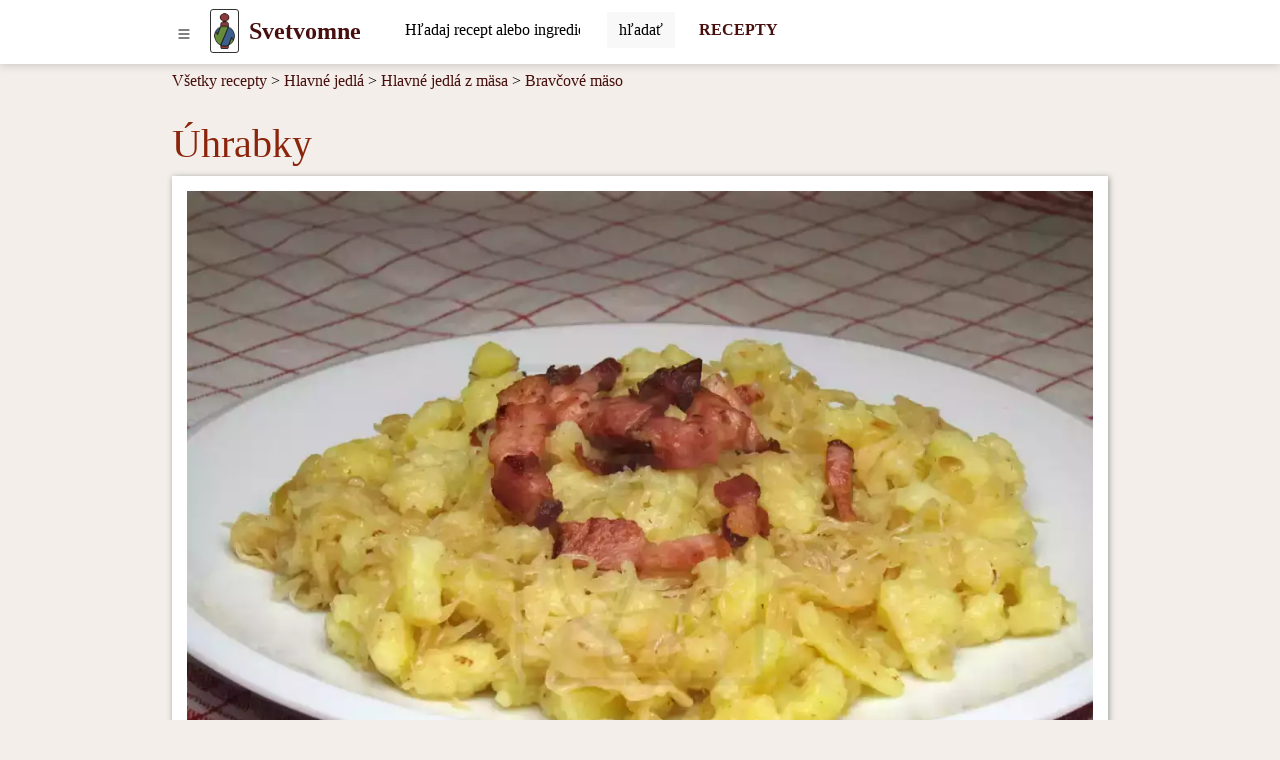

--- FILE ---
content_type: text/html; charset=UTF-8
request_url: https://www.svetvomne.sk/recept/uhrabky
body_size: 12564
content:
<!DOCTYPE html>
<html lang="sk">
<head>
	<!-- html5 head standard B --><meta charset="utf-8" /><title>Úhrabky &bull; Recept | svetvomne.sk</title><meta name="description" content="Tradičná lahôdka našich prastarých mám. Toto sýte jedlo bolo na jedálnom lístku hlavne v období zimy, keď boli už v pivnici uskladnené zemiaky a cibuľa, v súdku kvasená kapusta, v špajzi kus dobrej slaniny zo zabíjačky." /><meta name="keywords" content="recept,fotorecept,zemiaky,slanina prerastená,kapusta kvasená,Bravčové mäso,Slovenská kuchyňa,Bezlaktózové" /><meta name="robots" content="index, follow" /><meta property="og:type" content="website" /><meta property="og:title" content="Úhrabky &bull; Recept | svetvomne.sk" /><meta property="og:description" content="Tradičná lahôdka našich prastarých mám. Toto sýte jedlo bolo na jedálnom lístku hlavne v období zimy, keď boli už v pivnici uskladnené zemiaky a cibuľa, v súdku kvasená kapusta, v špajzi kus dobrej slaniny zo zabíjačky." /><meta property="og:image" content="https://www.svetvomne.sk/_site_media/com_strava/mod_recepty/recipe/00001362/img_sk_4x3/uhrabky_01110.jpg" /><meta property="og:image:type" content="image/jpeg" /><meta property="og:image:width" content="1110" /><meta property="og:image:height" content="833" /><meta property="og:url" content="https://www.svetvomne.sk/recept/uhrabky" /><meta property="og:site_name" content="svetvomne.sk" /><link rel="image_src" href="https://www.svetvomne.sk/_site_media/com_strava/mod_recepty/recipe/00001362/img_sk_4x3/uhrabky_01110.jpg" /><meta name="twitter:card" content="summary" /><meta name="twitter:description" content="Tradičná lahôdka našich prastarých mám. Toto sýte jedlo bolo na jedálnom lístku hlavne v období zimy, keď boli už v pivnici uskladnené zemiaky a cibuľa, v súdku kvasená kapusta, v špajzi kus dobrej slaniny zo zabíjačky." /><meta name="twitter:title" content="Úhrabky &bull; Recept | svetvomne.sk" /><meta name="twitter:image" content="https://www.svetvomne.sk/_site_media/com_strava/mod_recepty/recipe/00001362/img_sk_4x3/uhrabky_01110.jpg" /><link rel="canonical" href="https://www.svetvomne.sk/recept/uhrabky" /><meta name="generator" content="" /><meta name="author" content="NetCorp" /><meta name="viewport" content="width=device-width, initial-scale=1" /><link rel="shortcut icon" href="https://www.svetvomne.sk/_site_templates/svm-2023/favicon.ico" /><link href="https://www.svetvomne.sk/_site_media/temp/www-svetvomne-sk_https/css-gen/svm-2023_visitor_ad988ea5c3baf7fcc88d93bc6d774e87.css" rel="stylesheet" type="text/css" media="screen" /><!-- html5 head standard E --><!-- html5 head standard extended B -->
				<!-- Google tag (gtag.js) B -->
				<script async src="https://www.googletagmanager.com/gtag/js?id=G-8W5ZH57FJT"></script>
				<script>
					window.dataLayer = window.dataLayer || [];
					function gtag(){dataLayer.push(arguments);}
					gtag('js', new Date());
					
					gtag('config', 'G-8W5ZH57FJT');
				</script>
				<!-- Google tag (gtag.js) B -->
			<!-- html5 head standard extended E --><script async src="https://pagead2.googlesyndication.com/pagead/js/adsbygoogle.js"></script><script>(adsbygoogle = window.adsbygoogle || []).push({google_ad_client: "ca-pub-7553246366411434",enable_page_level_ads:true});</script></head>

<body>
		<div id="s0">
		<div class="container-lg p-0"><button id="pg-switch-slidenav" class="btn btn-lg d-print-none" title="menu"><img src="https://www.svetvomne.sk/mCMS9/includes/pictures/ico_bi/list.svg" alt="bi-list" class="ico ico-sm" width="16" height="16" /></button><a class="pg-logo" href="https://www.svetvomne.sk/"><img src="https://www.svetvomne.sk/_site_templates/svm-2023/img/logo_h35.png" alt="LOGO" width="21" height="35" class="d-none d-sm-inline" /><span class="ms-0 ms-sm-2 fw-bold fs-4">Svetvomne</span></a><div id="pg-search" class="d-inline-block pt-1 ps-2 ms-md-4 d-print-none"><span class="hidden" data-module-src="php?_system?pages?search-form??"></span><form id="_system_pages_search_form_noID_noWDID_0_ade951a165440617ddefdb8ddcd72a99_465fae5fd7b1714513f8853721e18a73" action="https://www.svetvomne.sk/index.php" method="post"><fieldset><input type="hidden" name="com" value="_system" /><input type="hidden" name="mod" value="pages" /><input type="hidden" name="task" value="search-form" /><input type="hidden" name="id" value="" /><input type="hidden" name="cu" value="check" /><input type="hidden" name="_langCode" value="sk" /><div class="input-group border border-secondary border-1 rounded bg-white"> <input class="form-control border-0 mcms-sf-ist" id="swinput_1_f8683643e56634bcbe09ac0558099c78" type="search" name="r_st" value="" placeholder="Hľadaj recept alebo ingredienciu, ..." maxlength="60" /> <button aria-label="Submit" onClick="this.form.submit();" class="btn btn-search bg-llgrey border-start border-1" /><span class="d-none d-sm-inline">hľadať</span><span class="d-inline d-sm-none"><img src="https://www.svetvomne.sk/mCMS9/includes/pictures/ico_bi/search.svg" alt="bi-search" class="ico ico-sm" width="16" height="16" /></span></button> </div></fieldset></form></div><a href="https://www.svetvomne.sk/recepty" title="RECEPTY" aria-label="Recepty" class="d-none d-md-inline ms-4 fw-bold fs-6 text-decoration-none d-print-none" target="_self">RECEPTY</a>        </div>
	</div>

    <div id="pg-blanket" class="blanket blanket-out d-print-none"></div>
    <div id="pg-slidenav" class="slidenav slidenav-out p-1 d-print-none"><div id="pg-slidenav-menu"><span class="hidden" data-module-src="php?strava?recepty?cat-list??"></span><script>var runFunId2_d57ed9c41d2c9370287733887f4390ad = function(){document.querySelectorAll("ul.menu-toogle").forEach(function(ul) {ul.classList.remove("menu-toogle"); ul.classList.add("menu-toogle-activated");ul.querySelectorAll("li > .toogrun").forEach(function(toogrun) {toogrun.addEventListener("click", function() {var thisText = this.textContent;if (thisText === "+") {ul.querySelectorAll("li > .toogrun").forEach(function(otherToogrun) {otherToogrun.textContent = "+";otherToogrun.parentNode.querySelector("a").classList.remove("text-semibold");});this.textContent = "-";this.parentNode.querySelector("a").classList.add("text-semibold");} else if (thisText === "-") {this.textContent = "+";this.parentNode.querySelector("a").classList.remove("text-semibold");}ul.querySelectorAll("li > ul").forEach(function(childUl) {if (!childUl.classList.contains("d-none")) {childUl.style.display = "none";childUl.classList.add("d-none");}});var iconParent = this.parentElement;var ulChild = iconParent.querySelector("ul");if (ulChild && ulChild.classList.contains("d-none")) {ulChild.style.display = "none";ulChild.classList.remove("d-none");// Simulate slideDown with CSS transitionulChild.style.display = "block";}});});});};document.addEventListener("DOMContentLoaded", runFunId2_d57ed9c41d2c9370287733887f4390ad);</script><script>var runFunId3_e172a8831fad536e821e433e174c6884 = function(){document.querySelectorAll(".switch-tab-hover").forEach(function(element) {element.classList.remove("switch-tab-hover");element.classList.add("switch-tab-hover-activated");element.addEventListener("mouseover", function() {var tabId = this.getAttribute("data-tab-id");// Hide siblings of the target tabvar targetTab = document.getElementById(tabId);if (targetTab) {Array.from(targetTab.parentNode.children).forEach(function(sibling) {sibling.classList.add("d-none");});targetTab.classList.remove("d-none");}// Remove active class from sibling tabs and add to the current tabArray.from(this.parentNode.children).forEach(function(sibling) {sibling.classList.remove("active");});this.classList.add("active");});});};document.addEventListener("DOMContentLoaded", runFunId3_e172a8831fad536e821e433e174c6884);</script><div><ul class="menu-toogle list-group"><li class="list-group-item"><a href="https://www.svetvomne.sk/recepty/chutovky" title="Chuťovky" aria-label="Chuťovky" target="_self">Chuťovky</a><span class="toogrun switch float-end">&#9660;</span><ul class="d-none"><li class="list-group-item"><a href="https://www.svetvomne.sk/recepty/slane-chutovky" title="Slané chuťovky" aria-label="Slané chuťovky" target="_self">Slané chuťovky</a></li><li class="list-group-item"><a href="https://www.svetvomne.sk/recepty/natierky" title="Nátierky" aria-label="Nátierky" target="_self">Nátierky</a></li><li class="list-group-item"><a href="https://www.svetvomne.sk/recepty/chlieb" title="Chlieb" aria-label="Chlieb" target="_self">Chlieb</a></li><li class="list-group-item"><a href="https://www.svetvomne.sk/recepty/slane-pecivo" title="Slané pečivo" aria-label="Slané pečivo" target="_self">Slané pečivo</a></li><li class="list-group-item"><a href="https://www.svetvomne.sk/recepty/slane-kolace" title="Slané koláče" aria-label="Slané koláče" target="_self">Slané koláče</a></li></ul></li><li class="list-group-item"><a href="https://www.svetvomne.sk/recepty/ranajky" title="Raňajky" aria-label="Raňajky" target="_self">Raňajky</a><span class="toogrun switch float-end">&#9660;</span><ul class="d-none"><li class="list-group-item"><a href="https://www.svetvomne.sk/recepty/vajickove-ranajky" title="Vajíčkové raňajky" aria-label="Vajíčkové raňajky" target="_self">Vajíčkové raňajky</a></li><li class="list-group-item"><a href="https://www.svetvomne.sk/recepty/sladke-ranajky" title="Sladké raňajky" aria-label="Sladké raňajky" target="_self">Sladké raňajky</a></li><li class="list-group-item"><a href="https://www.svetvomne.sk/recepty/racio-ranajky" title="Racio raňajky" aria-label="Racio raňajky" target="_self">Racio raňajky</a></li><li class="list-group-item"><a href="https://www.svetvomne.sk/recepty/ranajkove-kase" title="Raňajkové kaše" aria-label="Raňajkové kaše" target="_self">Raňajkové kaše</a></li></ul></li><li class="list-group-item"><a href="https://www.svetvomne.sk/recepty/polievky" title="Polievky" aria-label="Polievky" target="_self">Polievky</a><span class="toogrun switch float-end">&#9660;</span><ul class="d-none"><li class="list-group-item"><a href="https://www.svetvomne.sk/recepty/zeleninove-polievky" title="Zeleninové polievky" aria-label="Zeleninové polievky" target="_self">Zeleninové polievky</a></li><li class="list-group-item"><a href="https://www.svetvomne.sk/recepty/masove-polievky" title="Mäsové polievky" aria-label="Mäsové polievky" target="_self">Mäsové polievky</a></li><li class="list-group-item"><a href="https://www.svetvomne.sk/recepty/strukovinove-polievky" title="Strukovinové polievky" aria-label="Strukovinové polievky" target="_self">Strukovinové polievky</a></li><li class="list-group-item"><a href="https://www.svetvomne.sk/recepty/hubove-polievky" title="Hubové polievky" aria-label="Hubové polievky" target="_self">Hubové polievky</a></li><li class="list-group-item"><a href="https://www.svetvomne.sk/recepty/zavarky-do-polievok" title="Závarky do polievok" aria-label="Závarky do polievok" target="_self">Závarky do polievok</a></li></ul></li><li class="list-group-item"><a href="https://www.svetvomne.sk/recepty/hlavne-jedla" title="Hlavné jedlá" aria-label="Hlavné jedlá" target="_self">Hlavné jedlá</a><span class="toogrun switch float-end">&#9660;</span><ul class="d-none"><li class="list-group-item"><a href="https://www.svetvomne.sk/recepty/hlavne-jedla-z-masa" title="Hlavné jedlá z mäsa" aria-label="Hlavné jedlá z mäsa" target="_self">Hlavné jedlá z mäsa</a></li><li class="list-group-item"><a href="https://www.svetvomne.sk/recepty/bezmasite-hlavne-jedla" title="Bezmäsité hlavné jedlá" aria-label="Bezmäsité hlavné jedlá" target="_self">Bezmäsité hlavné jedlá</a></li><li class="list-group-item"><a href="https://www.svetvomne.sk/recepty/hlavne-jedla-z-ryb" title="Hlavné jedlá z rýb" aria-label="Hlavné jedlá z rýb" target="_self">Hlavné jedlá z rýb</a></li><li class="list-group-item"><a href="https://www.svetvomne.sk/recepty/cestoviny" title="Cestoviny" aria-label="Cestoviny" target="_self">Cestoviny</a></li><li class="list-group-item"><a href="https://www.svetvomne.sk/recepty/pizza" title="Pizza" aria-label="Pizza" target="_self">Pizza</a></li><li class="list-group-item"><a href="https://www.svetvomne.sk/recepty/privarky-a-omacky" title="Prívarky a omáčky" aria-label="Prívarky a omáčky" target="_self">Prívarky a omáčky</a></li><li class="list-group-item"><a href="https://www.svetvomne.sk/recepty/rizoto" title="Rizoto" aria-label="Rizoto" target="_self">Rizoto</a></li><li class="list-group-item"><a href="https://www.svetvomne.sk/recepty/sladke-jedla" title="Sladké jedlá" aria-label="Sladké jedlá" target="_self">Sladké jedlá</a></li></ul></li><li class="list-group-item"><a href="https://www.svetvomne.sk/recepty/prilohy" title="Prílohy" aria-label="Prílohy" target="_self">Prílohy</a><span class="toogrun switch float-end">&#9660;</span><ul class="d-none"><li class="list-group-item"><a href="https://www.svetvomne.sk/recepty/zemiakove-prilohy" title="Zemiakové prílohy" aria-label="Zemiakové prílohy" target="_self">Zemiakové prílohy</a></li><li class="list-group-item"><a href="https://www.svetvomne.sk/recepty/zeleninove-prilohy" title="Zeleninové prílohy" aria-label="Zeleninové prílohy" target="_self">Zeleninové prílohy</a></li><li class="list-group-item"><a href="https://www.svetvomne.sk/recepty/zemiakove-salaty" title="Zemiakové šaláty" aria-label="Zemiakové šaláty" target="_self">Zemiakové šaláty</a></li><li class="list-group-item"><a href="https://www.svetvomne.sk/recepty/knedle" title="Knedle" aria-label="Knedle" target="_self">Knedle</a></li><li class="list-group-item"><a href="https://www.svetvomne.sk/recepty/ryzove-prilohy" title="Ryžové prílohy" aria-label="Ryžové prílohy" target="_self">Ryžové prílohy</a></li></ul></li><li class="list-group-item"><a href="https://www.svetvomne.sk/recepty/salaty" title="Šaláty" aria-label="Šaláty" target="_self">Šaláty</a><span class="toogrun switch float-end">&#9660;</span><ul class="d-none"><li class="list-group-item"><a href="https://www.svetvomne.sk/recepty/zeleninove-salaty" title="Zeleninové šaláty" aria-label="Zeleninové šaláty" target="_self">Zeleninové šaláty</a></li><li class="list-group-item"><a href="https://www.svetvomne.sk/recepty/masove-salaty" title="Mäsové šaláty" aria-label="Mäsové šaláty" target="_self">Mäsové šaláty</a></li><li class="list-group-item"><a href="https://www.svetvomne.sk/recepty/ovocne-salaty" title="Ovocné šaláty" aria-label="Ovocné šaláty" target="_self">Ovocné šaláty</a></li><li class="list-group-item"><a href="https://www.svetvomne.sk/recepty/rybacie-salaty" title="Rybacie šaláty" aria-label="Rybacie šaláty" target="_self">Rybacie šaláty</a></li><li class="list-group-item"><a href="https://www.svetvomne.sk/recepty/zavaraniny" title="Zaváraniny" aria-label="Zaváraniny" target="_self">Zaváraniny</a></li></ul></li><li class="list-group-item"><a href="https://www.svetvomne.sk/recepty/dezerty" title="Dezerty" aria-label="Dezerty" target="_self">Dezerty</a><span class="toogrun switch float-end">&#9660;</span><ul class="d-none"><li class="list-group-item"><a href="https://www.svetvomne.sk/recepty/kolace" title="Koláče" aria-label="Koláče" target="_self">Koláče</a></li><li class="list-group-item"><a href="https://www.svetvomne.sk/recepty/zakusky" title="Zákusky" aria-label="Zákusky" target="_self">Zákusky</a></li><li class="list-group-item"><a href="https://www.svetvomne.sk/recepty/rolady" title="Rolády" aria-label="Rolády" target="_self">Rolády</a></li><li class="list-group-item"><a href="https://www.svetvomne.sk/recepty/mafiny" title="Mafiny" aria-label="Mafiny" target="_self">Mafiny</a></li><li class="list-group-item"><a href="https://www.svetvomne.sk/recepty/strudle" title="Štrúdle" aria-label="Štrúdle" target="_self">Štrúdle</a></li><li class="list-group-item"><a href="https://www.svetvomne.sk/recepty/palacinky" title="Palacinky" aria-label="Palacinky" target="_self">Palacinky</a></li><li class="list-group-item"><a href="https://www.svetvomne.sk/recepty/suche-pecivo" title="Suché pečivo" aria-label="Suché pečivo" target="_self">Suché pečivo</a></li><li class="list-group-item"><a href="https://www.svetvomne.sk/recepty/torty" title="Torty" aria-label="Torty" target="_self">Torty</a></li><li class="list-group-item"><a href="https://www.svetvomne.sk/recepty/kosicky" title="Košíčky" aria-label="Košíčky" target="_self">Košíčky</a></li><li class="list-group-item"><a href="https://www.svetvomne.sk/recepty/cukrovinky" title="Cukrovinky" aria-label="Cukrovinky" target="_self">Cukrovinky</a></li><li class="list-group-item"><a href="https://www.svetvomne.sk/recepty/zdrave-kolaciky" title="Zdravé koláčiky" aria-label="Zdravé koláčiky" target="_self">Zdravé koláčiky</a></li><li class="list-group-item"><a href="https://www.svetvomne.sk/recepty/nezaradene-sladke-recepty" title="Nezaradené sladké recepty" aria-label="Nezaradené sladké recepty" target="_self">Nezaradené sladké recepty</a></li><li class="list-group-item"><a href="https://www.svetvomne.sk/recepty/babovky" title="Bábovky" aria-label="Bábovky" target="_self">Bábovky</a></li><li class="list-group-item"><a href="https://www.svetvomne.sk/recepty/dezerty-v-pohari" title="Dezerty v pohári" aria-label="Dezerty v pohári" target="_self">Dezerty v pohári</a></li><li class="list-group-item"><a href="https://www.svetvomne.sk/recepty/mrazene-dezerty" title="Mrazené dezerty" aria-label="Mrazené dezerty" target="_self">Mrazené dezerty</a></li></ul></li><li class="list-group-item"><a href="https://www.svetvomne.sk/recepty/napoje" title="Nápoje" aria-label="Nápoje" target="_self">Nápoje</a><span class="toogrun switch float-end">&#9660;</span><ul class="d-none"><li class="list-group-item"><a href="https://www.svetvomne.sk/recepty/miesane-napoje-alkoholicke" title="Miešané nápoje alkoholické" aria-label="Miešané nápoje alkoholické" target="_self">Miešané nápoje alkoholické</a></li><li class="list-group-item"><a href="https://www.svetvomne.sk/recepty/likery" title="Likéry" aria-label="Likéry" target="_self">Likéry</a></li><li class="list-group-item"><a href="https://www.svetvomne.sk/recepty/mliecne-koktaily" title="Mliečne koktaily" aria-label="Mliečne koktaily" target="_self">Mliečne koktaily</a></li><li class="list-group-item"><a href="https://www.svetvomne.sk/recepty/smoothie" title="Smoothie" aria-label="Smoothie" target="_self">Smoothie</a></li><li class="list-group-item"><a href="https://www.svetvomne.sk/recepty/sirupy-a-caje" title="Sirupy a čaje" aria-label="Sirupy a čaje" target="_self">Sirupy a čaje</a></li></ul></li><li class="switch switch-tab-hover list-group-item" data-tab-id="str_rec_menu_rcpgrp_NATION"><p class="switch toogrun">Národné kuchyne<span class="float-end">&#9660;</span></p><ul class="d-none"><li class="list-group-item"><a href="https://www.svetvomne.sk/recepty/ceska-kuchyna" title="Česká&nbsp;kuchyňa" aria-label="Česká kuchyňa" target="_self">Česká&nbsp;kuchyňa</a></li><li class="list-group-item"><a href="https://www.svetvomne.sk/recepty/cinska-kuchyna" title="Čínska&nbsp;kuchyňa" aria-label="Čínska kuchyňa" target="_self">Čínska&nbsp;kuchyňa</a></li><li class="list-group-item"><a href="https://www.svetvomne.sk/recepty/francuzska-kuchyna" title="Francúzska&nbsp;kuchyňa" aria-label="Francúzska kuchyňa" target="_self">Francúzska&nbsp;kuchyňa</a></li><li class="list-group-item"><a href="https://www.svetvomne.sk/recepty/indicka-kuchyna" title="Indická&nbsp;kuchyňa" aria-label="Indická kuchyňa" target="_self">Indická&nbsp;kuchyňa</a></li><li class="list-group-item"><a href="https://www.svetvomne.sk/recepty/japonska-kuchyna" title="Japonská&nbsp;kuchyňa" aria-label="Japonská kuchyňa" target="_self">Japonská&nbsp;kuchyňa</a></li><li class="list-group-item"><a href="https://www.svetvomne.sk/recepty/korejska-kuchyna" title="Kórejská&nbsp;kuchyňa" aria-label="Kórejská kuchyňa" target="_self">Kórejská&nbsp;kuchyňa</a></li><li class="list-group-item"><a href="https://www.svetvomne.sk/recepty/madarska-kuchyna" title="Maďarská&nbsp;kuchyňa" aria-label="Maďarská kuchyňa" target="_self">Maďarská&nbsp;kuchyňa</a></li><li class="list-group-item"><a href="https://www.svetvomne.sk/recepty/mexicke-kuchyna" title="Mexické&nbsp;kuchyňa" aria-label="Mexické kuchyňa" target="_self">Mexické&nbsp;kuchyňa</a></li><li class="list-group-item"><a href="https://www.svetvomne.sk/recepty/polska-kuchyna" title="Poľská&nbsp;kuchyňa" aria-label="Poľská kuchyňa" target="_self">Poľská&nbsp;kuchyňa</a></li><li class="list-group-item"><a href="https://www.svetvomne.sk/recepty/slovenska-kuchyna" title="Slovenská&nbsp;kuchyňa" aria-label="Slovenská kuchyňa" target="_self">Slovenská&nbsp;kuchyňa</a></li><li class="list-group-item"><a href="https://www.svetvomne.sk/recepty/spanielska-kuchyna" title="Španielska&nbsp;kuchyňa" aria-label="Španielska kuchyňa" target="_self">Španielska&nbsp;kuchyňa</a></li><li class="list-group-item"><a href="https://www.svetvomne.sk/recepty/talianska-kuchyna" title="Talianska&nbsp;kuchyňa" aria-label="Talianska kuchyňa" target="_self">Talianska&nbsp;kuchyňa</a></li><li class="list-group-item"><a href="https://www.svetvomne.sk/recepty/thajska-kuchyna" title="Thajská&nbsp;kuchyňa" aria-label="Thajská kuchyňa" target="_self">Thajská&nbsp;kuchyňa</a></li><li class="list-group-item"><a href="https://www.svetvomne.sk/recepty/vietnamska-kuchyna" title="Vietnamská&nbsp;kuchyňa" aria-label="Vietnamská kuchyňa" target="_self">Vietnamská&nbsp;kuchyňa</a></li></ul></li><li class="switch switch-tab-hover list-group-item" data-tab-id="str_rec_menu_rcpgrps"><p class="switch toogrun">Viac<span class="float-end">&#9660;</span></p><ul class="d-none"><li class="list-group-item"><a href="https://www.svetvomne.sk/recepty/jedla-pre-deti" title="Jedlá&nbsp;pre&nbsp;deti" aria-label="Jedlá pre deti" target="_self">Jedlá&nbsp;pre&nbsp;deti</a></li><li class="list-group-item"><a href="https://www.svetvomne.sk/recepty/domaca-pekarnicka" title="Domáca&nbsp;pekárnička" aria-label="Domáca pekárnička" target="_self">Domáca&nbsp;pekárnička</a></li><li class="list-group-item"><a href="https://www.svetvomne.sk/recepty/parny-hrniec" title="Parný&nbsp;hrniec" aria-label="Parný hrniec" target="_self">Parný&nbsp;hrniec</a></li><li class="list-group-item"><a href="https://www.svetvomne.sk/recepty/tefal-actifry-2v1" title="Tefal&nbsp;ActiFry&nbsp;2v1" aria-label="Tefal ActiFry 2v1" target="_self">Tefal&nbsp;ActiFry&nbsp;2v1</a></li><li class="list-group-item"><a href="https://www.svetvomne.sk/recepty/nepecene" title="Nepečené" aria-label="Nepečené" target="_self">Nepečené</a></li><li class="list-group-item"><a href="https://www.svetvomne.sk/recepty/bezlepkove" title="Bezlepkové" aria-label="Bezlepkové" target="_self">Bezlepkové</a></li><li class="list-group-item"><a href="https://www.svetvomne.sk/recepty/bezlaktozove" title="Bezlaktózové" aria-label="Bezlaktózové" target="_self">Bezlaktózové</a></li><li class="list-group-item"><a href="https://www.svetvomne.sk/recepty/fasiangy" title="Fašiangy" aria-label="Fašiangy" target="_self">Fašiangy</a></li><li class="list-group-item"><a href="https://www.svetvomne.sk/recepty/halloween" title="Halloween" aria-label="Halloween" target="_self">Halloween</a></li><li class="list-group-item"><a href="https://www.svetvomne.sk/recepty/recepty-na-gril" title="Recepty&nbsp;na&nbsp;gril" aria-label="Recepty na gril" target="_self">Recepty&nbsp;na&nbsp;gril</a></li><li class="list-group-item"><a href="https://www.svetvomne.sk/recepty/silvestrovske" title="Silvestrovské" aria-label="Silvestrovské" target="_self">Silvestrovské</a></li><li class="list-group-item"><a href="https://www.svetvomne.sk/recepty/valentinske" title="Valentínske" aria-label="Valentínske" target="_self">Valentínske</a></li><li class="list-group-item"><a href="https://www.svetvomne.sk/recepty/velkonocne" title="Veľkonočné" aria-label="Veľkonočné" target="_self">Veľkonočné</a></li><li class="list-group-item"><a href="https://www.svetvomne.sk/recepty/vianocne-recepty" title="Vianočné&nbsp;recepty" aria-label="Vianočné recepty" target="_self">Vianočné&nbsp;recepty</a></li><li class="list-group-item"><a href="https://www.svetvomne.sk/recepty/surova-strava-raw-food" title="Surová&nbsp;strava&nbsp;-&nbsp;raw&nbsp;food" aria-label="Surová strava - raw food" target="_self">Surová&nbsp;strava&nbsp;-&nbsp;raw&nbsp;food</a></li><li class="list-group-item"><a href="https://www.svetvomne.sk/recepty/sezonne-recepty" title="Sezónne&nbsp;recepty" aria-label="Sezónne recepty" target="_self">Sezónne&nbsp;recepty</a></li><li class="list-group-item"><a href="https://www.svetvomne.sk/recepty/veganske-recepty" title="Vegánske&nbsp;recepty" aria-label="Vegánske recepty" target="_self">Vegánske&nbsp;recepty</a></li><li class="list-group-item"><a href="https://www.svetvomne.sk/recepty/vegetarianske-recepty" title="Vegetariánske&nbsp;recepty" aria-label="Vegetariánske recepty" target="_self">Vegetariánske&nbsp;recepty</a></li></ul></li></ul></div></div></div>

    <div id="breadcrumbs" class="container-lg mt-2"><span class="hidden" data-module-src="php?strava?recepty?breadcrumbs?1362?m_task=detail"></span><span class="d-none d-sm-inline-block"><a href="https://www.svetvomne.sk/recepty" title="Všetky recepty" aria-label="Recepty" target="_self">Všetky recepty</a> &gt;&nbsp;</span><span><a href="https://www.svetvomne.sk/recepty/hlavne-jedla" title="Hlavné jedlá" aria-label="Hlavné jedlá" target="_self">Hlavné jedlá</a></span><span> &gt; <a href="https://www.svetvomne.sk/recepty/hlavne-jedla-z-masa" title="Hlavné jedlá z mäsa" aria-label="Hlavné jedlá z mäsa" target="_self">Hlavné jedlá z mäsa</a></span><span> &gt; <a href="https://www.svetvomne.sk/recepty/bravcove-maso" title="Bravčové mäso" aria-label="Bravčové mäso" target="_self">Bravčové mäso</a></span></div>

	
    <div id="main" class="container-lg"><span class="hidden" data-module-src="php?strava?recepty?detail?1362?/recept/uhrabky"></span><script>var runFunId2_bc0e9ab99a55a0eeeeb5da870d0bc719 = function(){document.querySelectorAll(".switch-tab-hover").forEach(function(element) {element.classList.remove("switch-tab-hover");element.classList.add("switch-tab-hover-activated");element.addEventListener("mouseover", function() {var tabId = this.getAttribute("data-tab-id");// Hide siblings of the target tabvar targetTab = document.getElementById(tabId);if (targetTab) {Array.from(targetTab.parentNode.children).forEach(function(sibling) {sibling.classList.add("d-none");});targetTab.classList.remove("d-none");}// Remove active class from sibling tabs and add to the current tabArray.from(this.parentNode.children).forEach(function(sibling) {sibling.classList.remove("active");});this.classList.add("active");});});};document.addEventListener("DOMContentLoaded", runFunId2_bc0e9ab99a55a0eeeeb5da870d0bc719);</script><div itemscope itemtype="http://schema.org/Recipe" class="str_rec_detail strava_recepty_detail"><h1 itemprop="name">Úhrabky</h1><meta itemprop="datePublished" content="2015-12-08"><div class="str_rec_detail_img_outer strava_recepty_detail_img_outer"><img itemprop="image" src="https://www.svetvomne.sk/_site_media/com_strava/mod_recepty/recipe/00001362/img_sk_4x3_webp/uhrabky_00180.webp" srcset="https://www.svetvomne.sk/_site_media/com_strava/mod_recepty/recipe/00001362/img_sk_4x3_webp/uhrabky_00180.webp 180w, https://www.svetvomne.sk/_site_media/com_strava/mod_recepty/recipe/00001362/img_sk_4x3_webp/uhrabky_00360.webp 360w, https://www.svetvomne.sk/_site_media/com_strava/mod_recepty/recipe/00001362/img_sk_4x3_webp/uhrabky_00680.webp 680w, https://www.svetvomne.sk/_site_media/com_strava/mod_recepty/recipe/00001362/img_sk_4x3_webp/uhrabky_00830.webp 830w, https://www.svetvomne.sk/_site_media/com_strava/mod_recepty/recipe/00001362/img_sk_4x3_webp/uhrabky_01110.webp 1110w" sizes="100vw" width="1110" height="833" alt="Úhrabky" class="strava_recepty_detail_header" /></div><div class="row d-print-none"><div class="col-8 col-sm-4 v-mar-10 p-0"><p><a href="javascript: window.open('https://www.facebook.com/sharer/sharer.php?u=https%3A%2F%2Fwww.svetvomne.sk%2Frecept%2Fuhrabky%3F_furl%3Drecept%2Fuhrabky','new', 'width=800,height=600,location=no,scrollbars=yes,menubars=no,toolbars=no,resizable=yes'); void(0);" title="Zdieľať recept v službe Facebook" class="btn share-fb"><img src="https://www.svetvomne.sk/mCMS9/includes/pictures/ico_bi/facebook.svg" alt="share facebook" class="ico ico-ms" width="20" height="20" /></a><a href="javascript: window.open('http://pinterest.com/pin/create/button/?url=https%3A%2F%2Fwww.svetvomne.sk%2Frecept%2Fuhrabky%3F_furl%3Drecept%2Fuhrabky&amp;media=https%253A%2F%2Fwww.svetvomne.sk%2F_site_media%2Fcom_strava%2Fmod_recepty%2Frecipe%2F00001362%2Fimg_sk_4x3_webp%2Fuhrabky_01110.webp&amp;description=%C3%9Ahrabky','new', 'width=800,height=600,location=no,scrollbars=yes,menubars=no,toolbars=no,resizable=yes'); void(0);" title="Pin it!" class="btn share-pt"><img src="https://www.svetvomne.sk/mCMS9/includes/pictures/ico_bi/pinterest.svg" alt="share pinterest" class="ico ico-ms" width="20" height="20" /></a><a href="javascript: window.open('http://twitter.com/intent/tweet?url=https%3A%2F%2Fwww.svetvomne.sk%2Frecept%2Fuhrabky%3F_furl%3Drecept%2Fuhrabky&amp;text=%C3%9Ahrabky&amp;via=www.svetvomne.sk&amp;feature=share&amp;name=TWITTER','new', 'width=800,height=600,location=no,scrollbars=yes,menubars=no,toolbars=no,resizable=yes'); void(0);" title="Zdieľať recept v službe Twitter" class="btn share-tw"><img src="https://www.svetvomne.sk/mCMS9/includes/pictures/ico_bi/twitter.svg" alt="share twitter" class="ico ico-ms" width="20" height="20" /></a><a href=#" class="btn share-pr switch" onclick="window.print(); return false;" title="Zdieľať so susedou čo nemá internet"><img src="https://www.svetvomne.sk/mCMS9/includes/pictures/ico_bi/printer-fill.svg" alt="print" class="ico ico-ms" width="20" height="20" /></a></p></div><div class="col-4 col-sm-4 v-mar-10 p-0 text-center fs-4"><span class="text-orange"><img src="https://www.svetvomne.sk/mCMS9/includes/pictures/ico_bi/star-fill.svg" alt="bi-star-fill" class="ico ico-sm" width="16" height="16" /></span><span class="text-orange"><img src="https://www.svetvomne.sk/mCMS9/includes/pictures/ico_bi/star-fill.svg" alt="bi-star-fill" class="ico ico-sm" width="16" height="16" /></span><span class="text-orange"><img src="https://www.svetvomne.sk/mCMS9/includes/pictures/ico_bi/star-fill.svg" alt="bi-star-fill" class="ico ico-sm" width="16" height="16" /></span><span class="text-orange"><img src="https://www.svetvomne.sk/mCMS9/includes/pictures/ico_bi/star-fill.svg" alt="bi-star-fill" class="ico ico-sm" width="16" height="16" /></span><span><img src="https://www.svetvomne.sk/mCMS9/includes/pictures/ico_bi/star.svg" alt="bi-star" class="ico ico-sm" width="16" height="16" /></span><span itemprop="aggregateRating" itemscope="" itemtype="http://schema.org/AggregateRating" class="hidden"><span itemprop="ratingValue">4</span><span itemprop="bestRating">5</span><span itemprop="ratingCount">23</span></span></div></div><div class="row mt-2 pt-3 fs-5 bg-white"><div class="col-12"><p itemprop="description">Tradičná lahôdka našich prastarých mám. Toto sýte jedlo bolo na&nbsp;jedálnom lístku hlavne v&nbsp;období zimy, keď boli už v&nbsp;pivnici uskladnené zemiaky a&nbsp;cibuľa, v&nbsp;súdku kvasená kapusta, v&nbsp;špajzi kus dobrej slaniny zo&nbsp;zabíjačky.</p></div></div><p itemprop="keywords" class="d-none">recept,fotorecept,zemiaky,slanina prerastená,kapusta kvasená,Bravčové mäso,Slovenská kuchyňa,Bezlaktózové</p><p itemprop="recipeCategory" class="d-none">Bravčové mäso</p><p itemprop="recipeCuisine" class="d-none">Slovenská kuchyňa</p><div class="row bg-white"><div class="col-6 col-sm-3 frame text-center"><p><small>Kuchtil</small></p><p><span itemprop="author" class="font-weight-bold"><a href="https://www.svetvomne.sk/index.php?com=strava&amp;mod=kuchar&amp;task=detail&amp;id=5" title="Dada" aria-label="strava kuchar detail 5" target="_self">Dada</a></span></p></div><div class="col-6 col-sm-3 frame text-center"><p><small>Počet porcií</small></p><p class="font-weight-bold"><span itemprop="recipeYield" class="font-weight-bold">4</span></p></div><div class="col-6 col-sm-3 frame text-center"><p><small>Čas prípravy</small></p><p class="font-weight-bold"><span itemprop="totalTime" content="PT60M">60 min.</span></p></div><div class="col-6 col-sm-3 frame text-center"><p><small>Náročnosť</small></p><p class="font-weight-bold">vysoká</p></div></div><div class="mt-4 d-print-none"><h2>Kategórie</h2><div class="sep d-sm-none"></div><a href="https://www.svetvomne.sk/recepty/bravcove-maso" title="Bravčové mäso &rsaquo;" aria-label="Bravčové mäso" class="btn btn-link v-mar-5" target="_self">Bravčové mäso <span class="fs-4">&rsaquo;</span></a>&nbsp;<a href="https://www.svetvomne.sk/recepty/slovenska-kuchyna" title="Slovenská kuchyňa &rsaquo;" aria-label="Slovenská kuchyňa" class="btn btn-link v-mar-5" target="_self">Slovenská kuchyňa <span class="fs-4">&rsaquo;</span></a>&nbsp;<a href="https://www.svetvomne.sk/recepty/bezlaktozove" title="Bezlaktózové &rsaquo;" aria-label="Bezlaktózové" class="btn btn-link v-mar-5" target="_self">Bezlaktózové <span class="fs-4">&rsaquo;</span></a>&nbsp;<a href="https://www.svetvomne.sk/index.php?com=strava&amp;mod=recepty&amp;task=list-by-filter&amp;id=73" title="Sezóna - Zemiaky &rsaquo;" aria-label="Sezóna - Zemiaky" class="btn btn-link v-mar-5" target="_self">Sezóna - Zemiaky <span class="fs-4">&rsaquo;</span></a>&nbsp;</div><div class="mt-4"><h2>Ingrediencie</h2><h2 class="d-none">Ingrediencie</h2><table class="table table-striped table-hover"><thead><tr><th></th><th></th><th></th><th></th></tr></thead><tbody><tr><td></td><td><span itemprop="recipeIngredient"><a href="https://www.svetvomne.sk/cibula" title="cibuľa" aria-label="Cibuľa" target="_self">cibuľa</a></span></td><td class="text-end"><p>250</p><p><i>110</i></p></td><td><p>gramov</p><p><i>kcal</i></p></td></tr><tr><td></td><td><span itemprop="recipeIngredient"><a href="https://www.svetvomne.sk/kapusta-kvasena" title="kapusta kvasená" aria-label="Kapusta kvasená" target="_self">kapusta kvasená</a></span></td><td class="text-end"><p>400</p><p><i>80</i></p></td><td><p>gramov</p><p><i>kcal</i></p></td></tr><tr><td></td><td><span itemprop="recipeIngredient"><a href="https://www.svetvomne.sk/mast-bravcova" title="masť bravčová" aria-label="Masť bravčová" target="_self">masť bravčová</a></span></td><td class="text-end"><p>15</p><p><i>135</i></p></td><td><p>gramov</p><p><i>kcal</i></p></td></tr><tr><td></td><td><span itemprop="recipeIngredient"><a href="https://www.svetvomne.sk/muka-polohruba" title="múka polohrubá" aria-label="Múka polohrubá" target="_self">múka polohrubá</a></span></td><td class="text-end"><p>120</p><p><i>428</i></p></td><td><p>gramov</p><p><i>kcal</i></p></td></tr><tr><td></td><td><span itemprop="recipeIngredient"><a href="https://www.svetvomne.sk/slanina-prerastena" title="slanina prerastená" aria-label="Slanina prerastená" target="_self">slanina prerastená</a></span></td><td class="text-end"><p>200</p><p><i>1280</i></p></td><td><p>gramov</p><p><i>kcal</i></p></td></tr><tr><td></td><td><span itemprop="recipeIngredient"><a href="https://www.svetvomne.sk/sol" title="soľ" aria-label="Soľ" target="_self">soľ</a></span></td><td class="text-end"><p>0</p><p><i>??</i></p></td><td><p></p><p><i>kcal</i></p></td></tr><tr><td></td><td><span itemprop="recipeIngredient"><a href="https://www.svetvomne.sk/voda" title="voda" aria-label="Voda" target="_self">voda</a></span></td><td class="text-end"><p>0</p><p><i>??</i></p></td><td><p></p><p><i>kcal</i></p></td></tr><tr><td></td><td><span itemprop="recipeIngredient"><a href="https://www.svetvomne.sk/index.php?com=strava&amp;mod=potraviny&amp;task=detail&amp;id=11" title="zemiaky" aria-label="Zemiaky" target="_self">zemiaky</a></span></td><td class="text-end"><p>800</p><p><i>736</i></p></td><td><p>gramov</p><p><i>kcal</i></p></td></tr></tbody></table><div class="sep"></div></div><p>&nbsp;</p><div><h2>Recept</h2><div class="strava_recept_step" id="strava_recepty_detail_1362_step_8011_3_24fad69f24c30c90d4151fcb3945ab2e"> <div class="recept_step_text"> <p class="recept_step_title">1.&nbsp;</p> <p class="recept_step_activity"></p> <p class="recept_step_ingr_"><a href="https://www.svetvomne.sk/index.php?com=strava&amp;mod=potraviny&amp;task=detail&amp;id=11" title="zemiaky" aria-label="Zemiaky" target="_self">zemiaky</a>&nbsp;<span class="recept_step_ingr_aq">800&nbsp;gramov</span></p> <p data-step-id="8011" class="recept_step_desc_"><span itemprop="recipeInstructions">Polovicu zemiakov umyjeme, uvaríme v&nbsp;šupke a&nbsp;necháme vychladnúť.</span></p> </div> <div class="recept_step_image"><div class="thumb"><img src="https://www.svetvomne.sk/_site_media/com_photogallery/recipe/00001362/small/IMG_9277.webp?mtime=1728729110" srcset="https://www.svetvomne.sk/_site_media/com_photogallery/recipe/00001362/small/IMG_9277.webp?mtime=1728729110 200w, https://www.svetvomne.sk/_site_media/com_photogallery/recipe/00001362/medium/IMG_9277.webp?mtime=1728729110 320w, https://www.svetvomne.sk/_site_media/com_photogallery/recipe/00001362/mege/IMG_9277.webp?mtime=1728729110 440w, https://www.svetvomne.sk/_site_media/com_photogallery/recipe/00001362/large/IMG_9277.webp?mtime=1728729110 540w" width="540" height="405" alt="Polovicu zemiakov umyjeme, uvaríme v šupke a..." loading="lazy" /></div></div> <div class="sep"></div></div><div class="strava_recept_step" id="strava_recepty_detail_1362_step_8012_4_003156c4514a7ae8c058473ed7038516"> <div class="recept_step_text"> <p class="recept_step_title">2.&nbsp;</p> <p class="recept_step_activity"></p> <p class="recept_step_ingr_"></p> <p data-step-id="8012" class="recept_step_desc_"><span itemprop="recipeInstructions">Druhú polovicu zemiakov ošúpeme, umyjeme a&nbsp;postrúhame.</span></p> </div> <div class="recept_step_image"><div class="thumb"><img src="https://www.svetvomne.sk/_site_media/com_photogallery/recipe/00001362/small/IMG_9279.webp?mtime=1728729118" srcset="https://www.svetvomne.sk/_site_media/com_photogallery/recipe/00001362/small/IMG_9279.webp?mtime=1728729118 200w, https://www.svetvomne.sk/_site_media/com_photogallery/recipe/00001362/medium/IMG_9279.webp?mtime=1728729118 320w, https://www.svetvomne.sk/_site_media/com_photogallery/recipe/00001362/mege/IMG_9279.webp?mtime=1728729118 440w, https://www.svetvomne.sk/_site_media/com_photogallery/recipe/00001362/large/IMG_9279.webp?mtime=1728729118 540w" width="540" height="405" alt="Druhú polovicu zemiakov ošúpeme, umyjeme a..." loading="lazy" /></div></div> <div class="sep"></div></div><div class="strava_recept_step" id="strava_recepty_detail_1362_step_8013_5_e3f6343b2f9baebd90ba2fed21cf1c1b"> <div class="recept_step_text"> <p class="recept_step_title">3.&nbsp;</p> <p class="recept_step_activity"></p> <p class="recept_step_ingr_"><a href="https://www.svetvomne.sk/muka-polohruba" title="múka polohrubá" aria-label="Múka polohrubá" target="_self">múka polohrubá</a>&nbsp;<span class="recept_step_ingr_aq">120&nbsp;gramov</span></p> <p data-step-id="8013" class="recept_step_desc_"><span itemprop="recipeInstructions">K&nbsp;postrúhaným zemiakom pridáme múku, dobre premiešame...</span></p> </div> <div class="recept_step_image"><div class="thumb"><img src="https://www.svetvomne.sk/_site_media/com_photogallery/recipe/00001362/small/IMG_9280.webp?mtime=1728729118" srcset="https://www.svetvomne.sk/_site_media/com_photogallery/recipe/00001362/small/IMG_9280.webp?mtime=1728729118 200w, https://www.svetvomne.sk/_site_media/com_photogallery/recipe/00001362/medium/IMG_9280.webp?mtime=1728729118 320w, https://www.svetvomne.sk/_site_media/com_photogallery/recipe/00001362/mege/IMG_9280.webp?mtime=1728729118 440w, https://www.svetvomne.sk/_site_media/com_photogallery/recipe/00001362/large/IMG_9280.webp?mtime=1728729118 540w" width="540" height="405" alt="K postrúhaným zemiakom pridáme múku, dobre..." loading="lazy" /></div></div> <div class="sep"></div></div><div class="strava_recept_step" id="strava_recepty_detail_1362_step_8014_6_00432bc38e41bb8a309275f8a9ab775b"> <div class="recept_step_text"> <p class="recept_step_title">4.&nbsp;</p> <p class="recept_step_activity"></p> <p class="recept_step_ingr_"><a href="https://www.svetvomne.sk/voda" title="voda" aria-label="Voda" target="_self">voda</a>&nbsp;<span class="bull">&bull;</span> <a href="https://www.svetvomne.sk/sol" title="soľ" aria-label="Soľ" target="_self">soľ</a></p> <p data-step-id="8014" class="recept_step_desc_"><span itemprop="recipeInstructions">...a v&nbsp;horúcej osolenej vode uvaríme halušky. Halušky scedíme, rýchlo prepláchneme vodou a&nbsp;vložíme do&nbsp;hlbšieho hrnca, zakryjeme.</span></p> </div> <div class="recept_step_image"><div class="thumb"><img src="https://www.svetvomne.sk/_site_media/com_photogallery/recipe/00001362/small/IMG_9282.webp?mtime=1728729118" srcset="https://www.svetvomne.sk/_site_media/com_photogallery/recipe/00001362/small/IMG_9282.webp?mtime=1728729118 200w, https://www.svetvomne.sk/_site_media/com_photogallery/recipe/00001362/medium/IMG_9282.webp?mtime=1728729118 320w, https://www.svetvomne.sk/_site_media/com_photogallery/recipe/00001362/mege/IMG_9282.webp?mtime=1728729119 440w, https://www.svetvomne.sk/_site_media/com_photogallery/recipe/00001362/large/IMG_9282.webp?mtime=1728729119 540w" width="540" height="405" alt="...a v horúcej osolenej vode uvaríme halušky...." loading="lazy" /></div></div> <div class="sep"></div></div><div class="strava_recept_step" id="strava_recepty_detail_1362_step_8015_7_de3a6437eafe9d50ad0fa04b794d3cb4"> <div class="recept_step_text"> <p class="recept_step_title">5.&nbsp;</p> <p class="recept_step_activity"></p> <p class="recept_step_ingr_"><a href="https://www.svetvomne.sk/slanina-prerastena" title="slanina prerastená" aria-label="Slanina prerastená" target="_self">slanina prerastená</a>&nbsp;<span class="recept_step_ingr_aq">200&nbsp;gramov</span>&nbsp;<span class="bull">&bull;</span> <a href="https://www.svetvomne.sk/mast-bravcova" title="masť bravčová" aria-label="Masť bravčová" target="_self">masť bravčová</a>&nbsp;<span class="recept_step_ingr_aq">15&nbsp;gramov</span></p> <p data-step-id="8015" class="recept_step_desc_"><span itemprop="recipeInstructions">Prerastenú slaninku nakrájame a&nbsp;s&nbsp;trochou masti opečieme.</span></p> </div> <div class="recept_step_image"><div class="thumb"><img src="https://www.svetvomne.sk/_site_media/com_photogallery/recipe/00001362/small/IMG_9286.webp?mtime=1728729119" srcset="https://www.svetvomne.sk/_site_media/com_photogallery/recipe/00001362/small/IMG_9286.webp?mtime=1728729119 200w, https://www.svetvomne.sk/_site_media/com_photogallery/recipe/00001362/medium/IMG_9286.webp?mtime=1728729119 320w, https://www.svetvomne.sk/_site_media/com_photogallery/recipe/00001362/mege/IMG_9286.webp?mtime=1728729119 440w, https://www.svetvomne.sk/_site_media/com_photogallery/recipe/00001362/large/IMG_9286.webp?mtime=1728729119 540w" width="540" height="405" alt="Prerastenú slaninku nakrájame a s trochou masti..." loading="lazy" /></div></div> <div class="sep"></div></div><div class="strava_recept_step" id="strava_recepty_detail_1362_step_8016_8_99748a3c8240ccf31a7b136dccaf28af"> <div class="recept_step_text"> <p class="recept_step_title">6.&nbsp;</p> <p class="recept_step_activity"></p> <p class="recept_step_ingr_"><a href="https://www.svetvomne.sk/cibula" title="cibuľa" aria-label="Cibuľa" target="_self">cibuľa</a>&nbsp;<span class="recept_step_ingr_aq">250&nbsp;gramov</span></p> <p data-step-id="8016" class="recept_step_desc_"><span itemprop="recipeInstructions">Cibuľu ošúpeme a&nbsp;nakrájame. Z&nbsp;hrnca vyberieme osmaženú slaninu a&nbsp;do&nbsp;výpeku nasypeme cibuľu. Smažíme do&nbsp;zlatova.</span></p> </div> <div class="recept_step_image"><div class="thumb"><img src="https://www.svetvomne.sk/_site_media/com_photogallery/recipe/00001362/small/IMG_9291.webp?mtime=1728729127" srcset="https://www.svetvomne.sk/_site_media/com_photogallery/recipe/00001362/small/IMG_9291.webp?mtime=1728729127 200w, https://www.svetvomne.sk/_site_media/com_photogallery/recipe/00001362/medium/IMG_9291.webp?mtime=1728729127 320w, https://www.svetvomne.sk/_site_media/com_photogallery/recipe/00001362/mege/IMG_9291.webp?mtime=1728729127 440w, https://www.svetvomne.sk/_site_media/com_photogallery/recipe/00001362/large/IMG_9291.webp?mtime=1728729128 540w" width="540" height="405" alt="Cibuľu ošúpeme a nakrájame. Z hrnca vyberieme..." loading="lazy" /></div></div> <div class="sep"></div></div><div class="strava_recept_step" id="strava_recepty_detail_1362_step_8017_9_cf759c32c01dfd34797cc6b1a2b2c49b"> <div class="recept_step_text"> <p class="recept_step_title">7.&nbsp;</p> <p class="recept_step_activity"></p> <p class="recept_step_ingr_"><a href="https://www.svetvomne.sk/kapusta-kvasena" title="kapusta kvasená" aria-label="Kapusta kvasená" target="_self">kapusta kvasená</a>&nbsp;<span class="recept_step_ingr_aq">400&nbsp;gramov</span></p> <p data-step-id="8017" class="recept_step_desc_"><span itemprop="recipeInstructions">K&nbsp;cibuli pridáme kapustu a&nbsp;krátko podusíme.</span></p> </div> <div class="recept_step_image"><div class="thumb"><img src="https://www.svetvomne.sk/_site_media/com_photogallery/recipe/00001362/small/IMG_9294.webp?mtime=1728729128" srcset="https://www.svetvomne.sk/_site_media/com_photogallery/recipe/00001362/small/IMG_9294.webp?mtime=1728729128 200w, https://www.svetvomne.sk/_site_media/com_photogallery/recipe/00001362/medium/IMG_9294.webp?mtime=1728729128 320w, https://www.svetvomne.sk/_site_media/com_photogallery/recipe/00001362/mege/IMG_9294.webp?mtime=1728729128 440w, https://www.svetvomne.sk/_site_media/com_photogallery/recipe/00001362/large/IMG_9294.webp?mtime=1728729128 540w" width="540" height="405" alt="K cibuli pridáme kapustu a krátko podusíme...." loading="lazy" /></div></div> <div class="sep"></div></div><div class="strava_recept_step" id="strava_recepty_detail_1362_step_8018_10_aa5f358ce441506174dc99b4ea3c256c"> <div class="recept_step_text"> <p class="recept_step_title">8.&nbsp;</p> <p class="recept_step_activity"></p> <p class="recept_step_ingr_"></p> <p data-step-id="8018" class="recept_step_desc_"><span itemprop="recipeInstructions">Zemiaky uvarené v&nbsp;šupke ošúpeme a&nbsp;pokrájame na&nbsp;kolieska, prípadne pretlačíme cez koliesko na&nbsp;prípravu zemiakového šalátu.</span></p> </div> <div class="recept_step_image"><div class="thumb"><img src="https://www.svetvomne.sk/_site_media/com_photogallery/recipe/00001362/small/IMG_9290.webp?mtime=1728729127" srcset="https://www.svetvomne.sk/_site_media/com_photogallery/recipe/00001362/small/IMG_9290.webp?mtime=1728729127 200w, https://www.svetvomne.sk/_site_media/com_photogallery/recipe/00001362/medium/IMG_9290.webp?mtime=1728729127 320w, https://www.svetvomne.sk/_site_media/com_photogallery/recipe/00001362/mege/IMG_9290.webp?mtime=1728729127 440w, https://www.svetvomne.sk/_site_media/com_photogallery/recipe/00001362/large/IMG_9290.webp?mtime=1728729127 540w" width="540" height="405" alt="Zemiaky uvarené v šupke ošúpeme a pokrájame..." loading="lazy" /></div></div> <div class="sep"></div></div><div class="strava_recept_step" id="strava_recepty_detail_1362_step_8019_11_6660fa3685a4bfe42d984337f21610a4"> <div class="recept_step_text"> <p class="recept_step_title">9.&nbsp;</p> <p class="recept_step_activity"></p> <p class="recept_step_ingr_"></p> <p data-step-id="8019" class="recept_step_desc_"><span itemprop="recipeInstructions">Udusenú kapustu zamiešame s&nbsp;haluškami...</span></p> </div> <div class="recept_step_image"><div class="thumb"><img src="https://www.svetvomne.sk/_site_media/com_photogallery/recipe/00001362/small/IMG_9297.webp?mtime=1728729128" srcset="https://www.svetvomne.sk/_site_media/com_photogallery/recipe/00001362/small/IMG_9297.webp?mtime=1728729128 200w, https://www.svetvomne.sk/_site_media/com_photogallery/recipe/00001362/medium/IMG_9297.webp?mtime=1728729128 320w, https://www.svetvomne.sk/_site_media/com_photogallery/recipe/00001362/mege/IMG_9297.webp?mtime=1728729128 440w, https://www.svetvomne.sk/_site_media/com_photogallery/recipe/00001362/large/IMG_9297.webp?mtime=1728729129 540w" width="540" height="405" alt="Udusenú kapustu zamiešame s haluškami......" loading="lazy" /></div></div> <div class="sep"></div></div><div class="strava_recept_step" id="strava_recepty_detail_1362_step_8020_12_38584c7cf19e03a2a5235e8a25e48c7f"> <div class="recept_step_text"> <p class="recept_step_title">10.&nbsp;</p> <p class="recept_step_activity"></p> <p class="recept_step_ingr_"></p> <p data-step-id="8020" class="recept_step_desc_"><span itemprop="recipeInstructions">...a primiešame pripravené zemiaky.</span></p> </div> <div class="recept_step_image"><div class="thumb"><img src="https://www.svetvomne.sk/_site_media/com_photogallery/recipe/00001362/small/IMG_9299.webp?mtime=1728729129" srcset="https://www.svetvomne.sk/_site_media/com_photogallery/recipe/00001362/small/IMG_9299.webp?mtime=1728729129 200w, https://www.svetvomne.sk/_site_media/com_photogallery/recipe/00001362/medium/IMG_9299.webp?mtime=1728729129 320w, https://www.svetvomne.sk/_site_media/com_photogallery/recipe/00001362/mege/IMG_9299.webp?mtime=1728729129 440w, https://www.svetvomne.sk/_site_media/com_photogallery/recipe/00001362/large/IMG_9299.webp?mtime=1728729129 540w" width="540" height="405" alt="...a primiešame pripravené zemiaky...." loading="lazy" /></div></div> <div class="sep"></div></div><div class="strava_recept_step" id="strava_recepty_detail_1362_step_8021_13_7286eda2e82e346b2fcb7887430731ba"> <div class="recept_step_text"> <p class="recept_step_title">11.&nbsp;</p> <p class="recept_step_activity"></p> <p class="recept_step_ingr_"></p> <p data-step-id="8021" class="recept_step_desc_"><span itemprop="recipeInstructions">Podávame s&nbsp;osmaženou slaninkou.</span></p> </div> <div class="recept_step_image"><div class="thumb"><img src="https://www.svetvomne.sk/_site_media/com_photogallery/recipe/00001362/small/IMG_9303.webp?mtime=1728729136" srcset="https://www.svetvomne.sk/_site_media/com_photogallery/recipe/00001362/small/IMG_9303.webp?mtime=1728729136 200w, https://www.svetvomne.sk/_site_media/com_photogallery/recipe/00001362/medium/IMG_9303.webp?mtime=1728729136 320w, https://www.svetvomne.sk/_site_media/com_photogallery/recipe/00001362/mege/IMG_9303.webp?mtime=1728729136 440w, https://www.svetvomne.sk/_site_media/com_photogallery/recipe/00001362/large/IMG_9303.webp?mtime=1728729136 540w" width="540" height="405" alt="Podávame s osmaženou slaninkou...." loading="lazy" /></div></div> <div class="sep"></div></div><div class="sep"></div><p class="bon_appetit">Dobrú chuť!</p></div></div><div class="sep"></div></div>


	<div id="s6" class="bg-llbrick d-print-none">
		<div id="c6" class="container-lg pt-4 pb-4"><span class="hidden" data-module-src="php?strava?recepty?detail-related?1362?"></span><h2>Odporúčané recepty</h2><div class="row row-cols-1 row-cols-sm-2 row-cols-md-4 g-2"><div class="col str_rec_thumb"><a href="https://www.svetvomne.sk/recept/babickine-uhrabky" aria-label="Babičkine úhrabky" target="_self"><img src="https://www.svetvomne.sk/_site_media/com_strava/mod_recepty/recipe/00001365/img_sk_4x3_webp/babickine-uhrabky_00180.webp" srcset="https://www.svetvomne.sk/_site_media/com_strava/mod_recepty/recipe/00001365/img_sk_4x3_webp/babickine-uhrabky_00180.webp 180w, https://www.svetvomne.sk/_site_media/com_strava/mod_recepty/recipe/00001365/img_sk_4x3_webp/babickine-uhrabky_00360.webp 360w, https://www.svetvomne.sk/_site_media/com_strava/mod_recepty/recipe/00001365/img_sk_4x3_webp/babickine-uhrabky_00680.webp 680w" sizes="100vw" width="1110" height="833" alt="Babičkine úhrabky" loading="lazy" /></a><div><p><a href="https://www.svetvomne.sk/recepty/bravcove-maso" title="BRAVČOVÉ MÄSO" aria-label="Bravčové mäso" target="_self">BRAVČOVÉ MÄSO</a></p><p><a href="https://www.svetvomne.sk/recept/babickine-uhrabky" title="Babičkine úhrabky" aria-label="Babičkine úhrabky" target="_self">Babičkine úhrabky</a></p></div></div><div class="col str_rec_thumb"><a href="https://www.svetvomne.sk/recept/krupova-baba-s-udenym-a-hubami" aria-label="Krúpová baba s údeným a hubami" target="_self"><img src="https://www.svetvomne.sk/_site_media/com_strava/mod_recepty/recipe/00000339/img_sk_4x3_webp/krupova-baba-s-udenym-a-hubami_00180.webp" srcset="https://www.svetvomne.sk/_site_media/com_strava/mod_recepty/recipe/00000339/img_sk_4x3_webp/krupova-baba-s-udenym-a-hubami_00180.webp 180w, https://www.svetvomne.sk/_site_media/com_strava/mod_recepty/recipe/00000339/img_sk_4x3_webp/krupova-baba-s-udenym-a-hubami_00360.webp 360w, https://www.svetvomne.sk/_site_media/com_strava/mod_recepty/recipe/00000339/img_sk_4x3_webp/krupova-baba-s-udenym-a-hubami_00680.webp 680w" sizes="100vw" width="1110" height="833" alt="Krúpová baba s údeným a hubami" loading="lazy" /></a><div><p><a href="https://www.svetvomne.sk/recepty/bravcove-maso" title="BRAVČOVÉ MÄSO" aria-label="Bravčové mäso" target="_self">BRAVČOVÉ MÄSO</a></p><p><a href="https://www.svetvomne.sk/recept/krupova-baba-s-udenym-a-hubami" title="Krúpová baba s&nbsp;údeným a&nbsp;hubami" aria-label="Krúpová baba s údeným a hubami" target="_self">Krúpová baba s&nbsp;údeným a&nbsp;hubami</a></p></div></div><div class="col str_rec_thumb"><a href="https://www.svetvomne.sk/recept/zemiakove-gulky-plnene-udenym-masom" aria-label="Zemiakové guľky plnené udeným mäsom." target="_self"><img src="https://www.svetvomne.sk/_site_media/com_strava/mod_recepty/recipe/00002116/img_sk_4x3_webp/zemiakove-gulky-plnene-udenym-masom_00180.webp" srcset="https://www.svetvomne.sk/_site_media/com_strava/mod_recepty/recipe/00002116/img_sk_4x3_webp/zemiakove-gulky-plnene-udenym-masom_00180.webp 180w, https://www.svetvomne.sk/_site_media/com_strava/mod_recepty/recipe/00002116/img_sk_4x3_webp/zemiakove-gulky-plnene-udenym-masom_00360.webp 360w, https://www.svetvomne.sk/_site_media/com_strava/mod_recepty/recipe/00002116/img_sk_4x3_webp/zemiakove-gulky-plnene-udenym-masom_00680.webp 680w" sizes="100vw" width="1110" height="833" alt="Zemiakové guľky plnené udeným mäsom." loading="lazy" /></a><div><p><a href="https://www.svetvomne.sk/recepty/bravcove-maso" title="BRAVČOVÉ MÄSO" aria-label="Bravčové mäso" target="_self">BRAVČOVÉ MÄSO</a></p><p><a href="https://www.svetvomne.sk/recept/zemiakove-gulky-plnene-udenym-masom" title="Zemiakové guľky plnené udeným mäsom." aria-label="Zemiakové guľky plnené udeným mäsom." target="_self">Zemiakové guľky plnené udeným mäsom.</a></p></div></div><div class="col str_rec_thumb"><a href="https://www.svetvomne.sk/recept/plnene-cuketove-lodicky" aria-label="Plnené cuketové lodičky" target="_self"><img src="https://www.svetvomne.sk/_site_media/com_strava/mod_recepty/recipe/00000422/img_sk_4x3_webp/plnene-cuketove-lodicky_00180.webp" srcset="https://www.svetvomne.sk/_site_media/com_strava/mod_recepty/recipe/00000422/img_sk_4x3_webp/plnene-cuketove-lodicky_00180.webp 180w, https://www.svetvomne.sk/_site_media/com_strava/mod_recepty/recipe/00000422/img_sk_4x3_webp/plnene-cuketove-lodicky_00360.webp 360w, https://www.svetvomne.sk/_site_media/com_strava/mod_recepty/recipe/00000422/img_sk_4x3_webp/plnene-cuketove-lodicky_00680.webp 680w" sizes="100vw" width="1110" height="833" alt="Plnené cuketové lodičky" loading="lazy" /></a><div><p><a href="https://www.svetvomne.sk/recepty/bravcove-maso" title="BRAVČOVÉ MÄSO" aria-label="Bravčové mäso" target="_self">BRAVČOVÉ MÄSO</a></p><p><a href="https://www.svetvomne.sk/recept/plnene-cuketove-lodicky" title="Plnené cuketové lodičky" aria-label="Plnené cuketové lodičky" target="_self">Plnené cuketové lodičky</a></p></div></div><div class="col str_rec_thumb"><a href="https://www.svetvomne.sk/recept/masovo-zemiakove-knedlicky-v-parnom-hrnci" aria-label="Mäsovo zemiakové knedličky v parnom hrnci" target="_self"><img src="https://www.svetvomne.sk/_site_media/com_strava/mod_recepty/recipe/00000200/img_sk_4x3_webp/masovo-zemiakove-knedlicky-v-parnom-hrnci_00180.webp" srcset="https://www.svetvomne.sk/_site_media/com_strava/mod_recepty/recipe/00000200/img_sk_4x3_webp/masovo-zemiakove-knedlicky-v-parnom-hrnci_00180.webp 180w, https://www.svetvomne.sk/_site_media/com_strava/mod_recepty/recipe/00000200/img_sk_4x3_webp/masovo-zemiakove-knedlicky-v-parnom-hrnci_00360.webp 360w, https://www.svetvomne.sk/_site_media/com_strava/mod_recepty/recipe/00000200/img_sk_4x3_webp/masovo-zemiakove-knedlicky-v-parnom-hrnci_00680.webp 680w" sizes="100vw" width="1110" height="833" alt="Mäsovo zemiakové knedličky v parnom hrnci" loading="lazy" /></a><div><p><a href="https://www.svetvomne.sk/recepty/bravcove-maso" title="BRAVČOVÉ MÄSO" aria-label="Bravčové mäso" target="_self">BRAVČOVÉ MÄSO</a></p><p><a href="https://www.svetvomne.sk/recept/masovo-zemiakove-knedlicky-v-parnom-hrnci" title="Mäsovo zemiakové knedličky v&nbsp;parnom hrnci" aria-label="Mäsovo zemiakové knedličky v parnom hrnci" target="_self">Mäsovo zemiakové knedličky v&nbsp;parnom hrnci</a></p></div></div><div class="col str_rec_thumb"><a href="https://www.svetvomne.sk/recept/originalny-polsky-bigos" aria-label="Originálny poľský Bigos" target="_self"><img src="https://www.svetvomne.sk/_site_media/com_strava/mod_recepty/recipe/00000283/img_sk_4x3_webp/originalny-polsky-bigos_00180.webp" srcset="https://www.svetvomne.sk/_site_media/com_strava/mod_recepty/recipe/00000283/img_sk_4x3_webp/originalny-polsky-bigos_00180.webp 180w, https://www.svetvomne.sk/_site_media/com_strava/mod_recepty/recipe/00000283/img_sk_4x3_webp/originalny-polsky-bigos_00360.webp 360w, https://www.svetvomne.sk/_site_media/com_strava/mod_recepty/recipe/00000283/img_sk_4x3_webp/originalny-polsky-bigos_00680.webp 680w" sizes="100vw" width="1110" height="833" alt="Originálny poľský Bigos" loading="lazy" /></a><div><p><a href="https://www.svetvomne.sk/recepty/bravcove-maso" title="BRAVČOVÉ MÄSO" aria-label="Bravčové mäso" target="_self">BRAVČOVÉ MÄSO</a></p><p><a href="https://www.svetvomne.sk/recept/originalny-polsky-bigos" title="Originálny poľský Bigos" aria-label="Originálny poľský Bigos" target="_self">Originálny poľský Bigos</a></p></div></div><div class="col str_rec_thumb"><a href="https://www.svetvomne.sk/recept/raznici-v-parnom-hrnci" aria-label="Ražniči v parnom hrnci" target="_self"><img src="https://www.svetvomne.sk/_site_media/com_strava/mod_recepty/recipe/00000014/img_sk_4x3_webp/raznici-v-parnom-hrnci_00180.webp" srcset="https://www.svetvomne.sk/_site_media/com_strava/mod_recepty/recipe/00000014/img_sk_4x3_webp/raznici-v-parnom-hrnci_00180.webp 180w, https://www.svetvomne.sk/_site_media/com_strava/mod_recepty/recipe/00000014/img_sk_4x3_webp/raznici-v-parnom-hrnci_00360.webp 360w, https://www.svetvomne.sk/_site_media/com_strava/mod_recepty/recipe/00000014/img_sk_4x3_webp/raznici-v-parnom-hrnci_00680.webp 680w" sizes="100vw" width="1110" height="833" alt="Ražniči v parnom hrnci" loading="lazy" /></a><div><p><a href="https://www.svetvomne.sk/recepty/bravcove-maso" title="BRAVČOVÉ MÄSO" aria-label="Bravčové mäso" target="_self">BRAVČOVÉ MÄSO</a></p><p><a href="https://www.svetvomne.sk/recept/raznici-v-parnom-hrnci" title="Ražniči v&nbsp;parnom hrnci" aria-label="Ražniči v parnom hrnci" target="_self">Ražniči v&nbsp;parnom hrnci</a></p></div></div><div class="col str_rec_thumb"><a href="https://www.svetvomne.sk/recept/bravcove-koleno-s-paprikovymi-zemiakmi" aria-label="Bravčové koleno s paprikovými zemiakmi" target="_self"><img src="https://www.svetvomne.sk/_site_media/com_strava/mod_recepty/recipe/00001183/img_sk_4x3_webp/bravcove-koleno-s-paprikovymi-zemiakmi_00180.webp" srcset="https://www.svetvomne.sk/_site_media/com_strava/mod_recepty/recipe/00001183/img_sk_4x3_webp/bravcove-koleno-s-paprikovymi-zemiakmi_00180.webp 180w, https://www.svetvomne.sk/_site_media/com_strava/mod_recepty/recipe/00001183/img_sk_4x3_webp/bravcove-koleno-s-paprikovymi-zemiakmi_00360.webp 360w, https://www.svetvomne.sk/_site_media/com_strava/mod_recepty/recipe/00001183/img_sk_4x3_webp/bravcove-koleno-s-paprikovymi-zemiakmi_00680.webp 680w" sizes="100vw" width="1110" height="833" alt="Bravčové koleno s paprikovými zemiakmi" loading="lazy" /></a><div><p><a href="https://www.svetvomne.sk/recepty/bravcove-maso" title="BRAVČOVÉ MÄSO" aria-label="Bravčové mäso" target="_self">BRAVČOVÉ MÄSO</a></p><p><a href="https://www.svetvomne.sk/recept/bravcove-koleno-s-paprikovymi-zemiakmi" title="Bravčové koleno s&nbsp;paprikovými zemiakmi" aria-label="Bravčové koleno s paprikovými zemiakmi" target="_self">Bravčové koleno s&nbsp;paprikovými zemiakmi</a></p></div></div><div class="col str_rec_thumb"><a href="https://www.svetvomne.sk/recept/moravsky-vrabec" aria-label="Moravský vrabec" target="_self"><img src="https://www.svetvomne.sk/_site_media/com_strava/mod_recepty/recipe/00000266/img_sk_4x3_webp/moravsky-vrabec_00180.webp" srcset="https://www.svetvomne.sk/_site_media/com_strava/mod_recepty/recipe/00000266/img_sk_4x3_webp/moravsky-vrabec_00180.webp 180w, https://www.svetvomne.sk/_site_media/com_strava/mod_recepty/recipe/00000266/img_sk_4x3_webp/moravsky-vrabec_00360.webp 360w, https://www.svetvomne.sk/_site_media/com_strava/mod_recepty/recipe/00000266/img_sk_4x3_webp/moravsky-vrabec_00680.webp 680w" sizes="100vw" width="1110" height="833" alt="Moravský vrabec" loading="lazy" /></a><div><p><a href="https://www.svetvomne.sk/recepty/bravcove-maso" title="BRAVČOVÉ MÄSO" aria-label="Bravčové mäso" target="_self">BRAVČOVÉ MÄSO</a></p><p><a href="https://www.svetvomne.sk/recept/moravsky-vrabec" title="Moravský vrabec" aria-label="Moravský vrabec" target="_self">Moravský vrabec</a></p></div></div><div class="col str_rec_thumb"><a href="https://www.svetvomne.sk/recept/bravcove-v-alobale" aria-label="Bravčové v alobale" target="_self"><img src="https://www.svetvomne.sk/_site_media/com_strava/mod_recepty/recipe/00000955/img_sk_4x3_webp/bravcove-v-alobale_00180.webp" srcset="https://www.svetvomne.sk/_site_media/com_strava/mod_recepty/recipe/00000955/img_sk_4x3_webp/bravcove-v-alobale_00180.webp 180w, https://www.svetvomne.sk/_site_media/com_strava/mod_recepty/recipe/00000955/img_sk_4x3_webp/bravcove-v-alobale_00360.webp 360w, https://www.svetvomne.sk/_site_media/com_strava/mod_recepty/recipe/00000955/img_sk_4x3_webp/bravcove-v-alobale_00680.webp 680w" sizes="100vw" width="1110" height="833" alt="Bravčové v alobale" loading="lazy" /></a><div><p><a href="https://www.svetvomne.sk/recepty/bravcove-maso" title="BRAVČOVÉ MÄSO" aria-label="Bravčové mäso" target="_self">BRAVČOVÉ MÄSO</a></p><p><a href="https://www.svetvomne.sk/recept/bravcove-v-alobale" title="Bravčové v&nbsp;alobale" aria-label="Bravčové v alobale" target="_self">Bravčové v&nbsp;alobale</a></p></div></div><div class="col str_rec_thumb"><a href="https://www.svetvomne.sk/recept/zemiakove-placky" aria-label="Zemiakové placky" target="_self"><img src="https://www.svetvomne.sk/_site_media/com_strava/mod_recepty/recipe/00000908/img_sk_4x3_webp/zemiakove-placky_00180.webp" srcset="https://www.svetvomne.sk/_site_media/com_strava/mod_recepty/recipe/00000908/img_sk_4x3_webp/zemiakove-placky_00180.webp 180w, https://www.svetvomne.sk/_site_media/com_strava/mod_recepty/recipe/00000908/img_sk_4x3_webp/zemiakove-placky_00360.webp 360w, https://www.svetvomne.sk/_site_media/com_strava/mod_recepty/recipe/00000908/img_sk_4x3_webp/zemiakove-placky_00680.webp 680w" sizes="100vw" width="1110" height="833" alt="Zemiakové placky" loading="lazy" /></a><div><p><a href="https://www.svetvomne.sk/recepty/bezmasite-hlavne-jedla" title="BEZMÄSITÉ HLAVNÉ JEDLÁ" aria-label="Bezmäsité hlavné jedlá" target="_self">BEZMÄSITÉ HLAVNÉ JEDLÁ</a></p><p><a href="https://www.svetvomne.sk/recept/zemiakove-placky" title="Zemiakové placky" aria-label="Zemiakové placky" target="_self">Zemiakové placky</a></p></div></div><div class="col str_rec_thumb"><a href="https://www.svetvomne.sk/recept/obratena-kapusta" aria-label="Obrátená kapusta" target="_self"><img src="https://www.svetvomne.sk/_site_media/com_strava/mod_recepty/recipe/00000822/img_sk_4x3_webp/obratena-kapusta_00180.webp" srcset="https://www.svetvomne.sk/_site_media/com_strava/mod_recepty/recipe/00000822/img_sk_4x3_webp/obratena-kapusta_00180.webp 180w, https://www.svetvomne.sk/_site_media/com_strava/mod_recepty/recipe/00000822/img_sk_4x3_webp/obratena-kapusta_00360.webp 360w, https://www.svetvomne.sk/_site_media/com_strava/mod_recepty/recipe/00000822/img_sk_4x3_webp/obratena-kapusta_00680.webp 680w" sizes="100vw" width="1110" height="833" alt="Obrátená kapusta" loading="lazy" /></a><div><p><a href="https://www.svetvomne.sk/recepty/bravcove-maso" title="BRAVČOVÉ MÄSO" aria-label="Bravčové mäso" target="_self">BRAVČOVÉ MÄSO</a></p><p><a href="https://www.svetvomne.sk/recept/obratena-kapusta" title="Obrátená kapusta" aria-label="Obrátená kapusta" target="_self">Obrátená kapusta</a></p></div></div></div>		</div>
	</div>

    <div id="s-blog_outer" class="d-print-none m-0 pt-4 pb-2 border-top border-warning border-2"><div id="s-blog" class="container-lg"><span class="hidden" data-module-src="php?content?db?show-teaser-row?4066?"></span><header><a href="https://www.svetvomne.sk/clanok/4066/Clanky" title="Články" aria-label="Články" class="a-name" target="_self">Články</a></header><div class="row"><div class="col-12 col-sm-6 col-lg-3 mt-4 mt-lg-0"><a href="https://www.svetvomne.sk/8-pilierov-talianskej-kuchyne" aria-label="8 pilierov talianskej kuchyne" target="_self"><img src="https://www.svetvomne.sk/_site_media/com_content/mod_db/template_srcset/003922/obed-v-taliansku_00180.webp" srcset="https://www.svetvomne.sk/_site_media/com_content/mod_db/template_srcset/003922/obed-v-taliansku_00180.webp 180w, https://www.svetvomne.sk/_site_media/com_content/mod_db/template_srcset/003922/obed-v-taliansku_00228.webp 228w" alt="" width="228" height="171" loading="lazy" /></a><p><small>18.09.2024</small></p><p class="fw-bold text-decoration-none"><a href="https://www.svetvomne.sk/8-pilierov-talianskej-kuchyne" title="8 pilierov talianskej kuchyne" aria-label="8 pilierov talianskej kuchyne" class="a-name" target="_self">8 pilierov talianskej kuchyne</a></p></div></div><div class="mt-2"><a href="https://www.svetvomne.sk/clanok/4066/Clanky" title="Viac" aria-label="Viac" class="a-more float-end" target="_self">Viac <span>&#10097;</span></a></div><div class="sep"></div></div></div>
	<div id="s5" class="bg-lgrey d-print-none">
		<div id="c5" class="container-lg pt-4 pb-4"><div><span class="hidden" data-module-src="php?content?dynamic?search??"></span><header><h2>Obľúbené vyhľadávania</h2></header><ul class="cody_search"><li><a href="https://www.svetvomne.sk/?q=ban%C3%A1novo-pudingov%C3%BD+kol%C3%A1%C4%8D" class="A">banánovo-pudingový koláč</a></li><li><a href="https://www.svetvomne.sk/?q=brav%C4%8Dov%C3%A9+koleno" class="C">bravčové koleno</a></li><li><a href="https://www.svetvomne.sk/?q=bryndzov%C3%A9+halu%C5%A1ky" class="C">bryndzové halušky</a></li><li><a href="https://www.svetvomne.sk/?q=bryndzov%C3%A9+slan%C3%A9+pe%C4%8Divo" class="B">bryndzové slané pečivo</a></li><li><a href="https://www.svetvomne.sk/bublanina" title="bublanina" aria-label="bublanina" class="B" target="_self">bublanina</a></li><li><a href="https://www.svetvomne.sk/buchty" title="buchty" aria-label="buchty" class="C" target="_self">buchty</a></li><li><a href="https://www.svetvomne.sk/?q=cookies" class="B">cookies</a></li><li><a href="https://www.svetvomne.sk/?q=cviklov" class="A">cviklov</a></li><li><a href="https://www.svetvomne.sk/?q=dezerty" class="C">dezerty</a></li><li><a href="https://www.svetvomne.sk/?q=dhal" class="B">dhal</a></li><li><a href="https://www.svetvomne.sk/?q=dieta" class="C">dieta</a></li><li><a href="https://www.svetvomne.sk/?q=dusen%C3%A1+%C4%8Derven%C3%A1+kapusta" class="C">dusená červená kapusta</a></li><li><a href="https://www.svetvomne.sk/fazulova-polievka" title="fazuľová polievka" aria-label="fazuľová polievka" class="A" target="_self">fazuľová polievka</a></li><li><a href="https://www.svetvomne.sk/?q=franc%C3%BAzsky+jablkov%C3%BD+kol%C3%A1%C4%8D" class="C">francúzsky jablkový koláč</a></li><li><a href="https://www.svetvomne.sk/?q=gulicky" class="B">gulicky</a></li><li><a href="https://www.svetvomne.sk/?q=gul%C3%A1%C5%A1" class="B">guláš</a></li><li><a href="https://www.svetvomne.sk/?q=halu%C5%A1ky+strapa%C4%8Dky" class="C">halušky strapačky</a></li><li><a href="https://www.svetvomne.sk/?q=hov%C3%A4dzia+ro%C5%A1tenka" class="A">hovädzia roštenka</a></li><li><a href="https://www.svetvomne.sk/?q=hrachov%C3%BD" class="B">hrachový</a></li><li><a href="https://www.svetvomne.sk/?q=kapustnica" class="C">kapustnica</a></li><li><a href="https://www.svetvomne.sk/?q=kel+ru%C5%BEi%C4%8Dkov%C3%BD" class="C">kel ružičkový</a></li><li><a href="https://www.svetvomne.sk/?q=knedle" class="C">knedle</a></li><li><a href="https://www.svetvomne.sk/?q=kokosov%C3%A9+gu%C4%BEky" class="C">kokosové guľky</a></li><li><a href="https://www.svetvomne.sk/?q=korpus" class="C">korpus</a></li><li><a href="https://www.svetvomne.sk/?q=krehk%C3%BD+tvarohov%C3%BD+kol%C3%A1%C4%8D" class="B">krehký tvarohový koláč</a></li><li><a href="https://www.svetvomne.sk/?q=kr%C3%A1lik" class="B">králik</a></li><li><a href="https://www.svetvomne.sk/?q=kr%C3%A9mov%C3%A9+rezy+s+mascarpone" class="B">krémové rezy s mascarpone</a></li><li><a href="https://www.svetvomne.sk/?q=kuracie" class="C">kuracie</a></li><li><a href="https://www.svetvomne.sk/?q=kvet+bazy" class="B">kvet bazy</a></li><li><a href="https://www.svetvomne.sk/langose" title="langoše" aria-label="langoše" class="B" target="_self">langoše</a></li><li><a href="https://www.svetvomne.sk/?q=male+kolace" class="C">male kolace</a></li><li><a href="https://www.svetvomne.sk/?q=mandle" class="C">mandle</a></li><li><a href="https://www.svetvomne.sk/?q=medovn%C3%ADky" class="C">medovníky</a></li><li><a href="https://www.svetvomne.sk/?q=mor%C4%8Dacie" class="C">morčacie</a></li><li><a href="https://www.svetvomne.sk/?q=muffiny" class="C">muffiny</a></li><li><a href="https://www.svetvomne.sk/?q=osie" class="C">osie</a></li><li><a href="https://www.svetvomne.sk/osviezujuci-kolac" title="osviežujúci koláč" aria-label="osviežujúci koláč" class="B" target="_self">osviežujúci koláč</a></li><li><a href="https://www.svetvomne.sk/?q=patiz" class="C">patiz</a></li><li><a href="https://www.svetvomne.sk/?q=pecene+kura" class="B">pecene kura</a></li><li><a href="https://www.svetvomne.sk/?q=prilohy+k+masu" class="C">prilohy k masu</a></li><li><a href="https://www.svetvomne.sk/?q=pr%C3%ADvarky" class="C">prívarky</a></li><li><a href="https://www.svetvomne.sk/?q=salat+z+cestovin" class="C">salat z cestovin</a></li><li><a href="https://www.svetvomne.sk/?q=slane+chutovky" class="C">slane chutovky</a></li><li><a href="https://www.svetvomne.sk/vianocne-pernicky" title="vianočné perníčky" aria-label="vianočné perníčky" class="C" target="_self">vianočné perníčky</a></li><li><a href="https://www.svetvomne.sk/?q=zeleninove+pr%C3%ADlohy" class="C">zeleninove prílohy</a></li><li><a href="https://www.svetvomne.sk/?q=zeleninovy+kola%C4%8D" class="C">zeleninovy kolač</a></li><li><a href="https://www.svetvomne.sk/zemiakovy-salat" title="zemiakový šalát" aria-label="zemiakový šalát" class="A" target="_self">zemiakový šalát</a></li><li><a href="https://www.svetvomne.sk/?q=%C5%A1al%C3%A1ty" class="C">šaláty</a></li><li><a href="https://www.svetvomne.sk/sisky" title="šišky" aria-label="šišky" class="A" target="_self">šišky</a></li><li><a href="https://www.svetvomne.sk/?q=%C5%A1o%C5%A1ovi" class="C">šošovi</a></li></ul><p class="sep"></p></div><div><span class="hidden" data-module-src="php?strava?recepty?popular??"></span><h2>Najpopulárnejšie recepty</h2><div class="row row-cols-2 row-cols-md-4 g-2"><div class="col str_rec_thumb"><a href="https://www.svetvomne.sk/recept/kokosove-kolieska" aria-label="Kokosové kolieska" target="_self"><img src="https://www.svetvomne.sk/_site_media/com_strava/mod_recepty/recipe/00000506/img_sk_4x3_webp/kokosove-kolieska_00180.webp" srcset="https://www.svetvomne.sk/_site_media/com_strava/mod_recepty/recipe/00000506/img_sk_4x3_webp/kokosove-kolieska_00180.webp 180w, https://www.svetvomne.sk/_site_media/com_strava/mod_recepty/recipe/00000506/img_sk_4x3_webp/kokosove-kolieska_00360.webp 360w, https://www.svetvomne.sk/_site_media/com_strava/mod_recepty/recipe/00000506/img_sk_4x3_webp/kokosove-kolieska_00680.webp 680w" sizes="100vw" width="1110" height="833" alt="Kokosové kolieska" loading="lazy" /></a><div><p><a href="https://www.svetvomne.sk/recepty/suche-pecivo" title="SUCHÉ PEČIVO" aria-label="Suché pečivo" target="_self">SUCHÉ PEČIVO</a></p><p><a href="https://www.svetvomne.sk/recept/kokosove-kolieska" title="Kokosové kolieska" aria-label="Kokosové kolieska" target="_self">Kokosové kolieska</a></p></div></div><div class="col str_rec_thumb"><a href="https://www.svetvomne.sk/recept/vianocne-cokoladove-torticky" aria-label="Vianočné čokoládové tortičky" target="_self"><img src="https://www.svetvomne.sk/_site_media/com_strava/mod_recepty/recipe/00000541/img_sk_4x3_webp/vianocne-cokoladove-torticky_00180.webp" srcset="https://www.svetvomne.sk/_site_media/com_strava/mod_recepty/recipe/00000541/img_sk_4x3_webp/vianocne-cokoladove-torticky_00180.webp 180w, https://www.svetvomne.sk/_site_media/com_strava/mod_recepty/recipe/00000541/img_sk_4x3_webp/vianocne-cokoladove-torticky_00360.webp 360w, https://www.svetvomne.sk/_site_media/com_strava/mod_recepty/recipe/00000541/img_sk_4x3_webp/vianocne-cokoladove-torticky_00680.webp 680w" sizes="100vw" width="1110" height="833" alt="Vianočné čokoládové tortičky" loading="lazy" /></a><div><p><a href="https://www.svetvomne.sk/recepty/suche-pecivo" title="SUCHÉ PEČIVO" aria-label="Suché pečivo" target="_self">SUCHÉ PEČIVO</a></p><p><a href="https://www.svetvomne.sk/recept/vianocne-cokoladove-torticky" title="Vianočné čokoládové tortičky" aria-label="Vianočné čokoládové tortičky" target="_self">Vianočné čokoládové tortičky</a></p></div></div><div class="col str_rec_thumb"><a href="https://www.svetvomne.sk/recept/tvarohovy-salat-s-cibulou" aria-label="Tvarohový šalát s cibuľou" target="_self"><img src="https://www.svetvomne.sk/_site_media/com_strava/mod_recepty/recipe/00000812/img_sk_4x3_webp/tvarohovy-salat-s-cibulou_00180.webp" srcset="https://www.svetvomne.sk/_site_media/com_strava/mod_recepty/recipe/00000812/img_sk_4x3_webp/tvarohovy-salat-s-cibulou_00180.webp 180w, https://www.svetvomne.sk/_site_media/com_strava/mod_recepty/recipe/00000812/img_sk_4x3_webp/tvarohovy-salat-s-cibulou_00360.webp 360w, https://www.svetvomne.sk/_site_media/com_strava/mod_recepty/recipe/00000812/img_sk_4x3_webp/tvarohovy-salat-s-cibulou_00680.webp 680w" sizes="100vw" width="1110" height="833" alt="Tvarohový šalát s cibuľou" loading="lazy" /></a><div><p><a href="https://www.svetvomne.sk/recepty/zeleninove-salaty" title="ZELENINOVÉ ŠALÁTY" aria-label="Zeleninové šaláty" target="_self">ZELENINOVÉ ŠALÁTY</a></p><p><a href="https://www.svetvomne.sk/recept/tvarohovy-salat-s-cibulou" title="Tvarohový šalát s&nbsp;cibuľou" aria-label="Tvarohový šalát s cibuľou" target="_self">Tvarohový šalát s&nbsp;cibuľou</a></p></div></div><div class="col str_rec_thumb"><a href="https://www.svetvomne.sk/recept/actifry-grilovany-losos-so-zeleninou" aria-label="ActiFry grilovaný losos so zeleninou" target="_self"><img src="https://www.svetvomne.sk/_site_media/com_strava/mod_recepty/recipe/00000715/img_sk_4x3_webp/actifry-grilovany-losos-so-zeleninou_00180.webp" srcset="https://www.svetvomne.sk/_site_media/com_strava/mod_recepty/recipe/00000715/img_sk_4x3_webp/actifry-grilovany-losos-so-zeleninou_00180.webp 180w, https://www.svetvomne.sk/_site_media/com_strava/mod_recepty/recipe/00000715/img_sk_4x3_webp/actifry-grilovany-losos-so-zeleninou_00360.webp 360w, https://www.svetvomne.sk/_site_media/com_strava/mod_recepty/recipe/00000715/img_sk_4x3_webp/actifry-grilovany-losos-so-zeleninou_00680.webp 680w" sizes="100vw" width="1110" height="833" alt="ActiFry grilovaný losos so zeleninou" loading="lazy" /></a><div><p><a href="https://www.svetvomne.sk/recepty/hlavne-jedla-z-ryb" title="HLAVNÉ JEDLÁ Z&nbsp;RÝB" aria-label="Hlavné jedlá z rýb" target="_self">HLAVNÉ JEDLÁ Z&nbsp;RÝB</a></p><p><a href="https://www.svetvomne.sk/recept/actifry-grilovany-losos-so-zeleninou" title="ActiFry grilovaný losos so&nbsp;zeleninou" aria-label="ActiFry grilovaný losos so zeleninou" target="_self">ActiFry grilovaný losos so&nbsp;zeleninou</a></p></div></div><div class="col str_rec_thumb"><a href="https://www.svetvomne.sk/recept/vianocne-mafiny" aria-label="Vianočné mafiny" target="_self"><img src="https://www.svetvomne.sk/_site_media/com_strava/mod_recepty/recipe/00001083/img_sk_4x3_webp/vianocne-mafiny_00180.webp" srcset="https://www.svetvomne.sk/_site_media/com_strava/mod_recepty/recipe/00001083/img_sk_4x3_webp/vianocne-mafiny_00180.webp 180w, https://www.svetvomne.sk/_site_media/com_strava/mod_recepty/recipe/00001083/img_sk_4x3_webp/vianocne-mafiny_00360.webp 360w, https://www.svetvomne.sk/_site_media/com_strava/mod_recepty/recipe/00001083/img_sk_4x3_webp/vianocne-mafiny_00680.webp 680w" sizes="100vw" width="1110" height="833" alt="Vianočné mafiny" loading="lazy" /></a><div><p><a href="https://www.svetvomne.sk/recepty/mafiny" title="MAFINY" aria-label="Mafiny" target="_self">MAFINY</a></p><p><a href="https://www.svetvomne.sk/recept/vianocne-mafiny" title="Vianočné mafiny" aria-label="Vianočné mafiny" target="_self">Vianočné mafiny</a></p></div></div><div class="col str_rec_thumb"><a href="https://www.svetvomne.sk/recept/plnene-kosicky-s-visnami" aria-label="Plnené košíčky s višňami" target="_self"><img src="https://www.svetvomne.sk/_site_media/com_strava/mod_recepty/recipe/00000211/img_sk_4x3_webp/plnene-kosicky-s-visnami_00180.webp" srcset="https://www.svetvomne.sk/_site_media/com_strava/mod_recepty/recipe/00000211/img_sk_4x3_webp/plnene-kosicky-s-visnami_00180.webp 180w, https://www.svetvomne.sk/_site_media/com_strava/mod_recepty/recipe/00000211/img_sk_4x3_webp/plnene-kosicky-s-visnami_00360.webp 360w, https://www.svetvomne.sk/_site_media/com_strava/mod_recepty/recipe/00000211/img_sk_4x3_webp/plnene-kosicky-s-visnami_00680.webp 680w" sizes="100vw" width="1110" height="833" alt="Plnené košíčky s višňami" loading="lazy" /></a><div><p><a href="https://www.svetvomne.sk/recepty/kosicky" title="KOŠÍČKY" aria-label="Košíčky" target="_self">KOŠÍČKY</a></p><p><a href="https://www.svetvomne.sk/recept/plnene-kosicky-s-visnami" title="Plnené košíčky s&nbsp;višňami" aria-label="Plnené košíčky s višňami" target="_self">Plnené košíčky s&nbsp;višňami</a></p></div></div><div class="col str_rec_thumb"><a href="https://www.svetvomne.sk/recept/vianocne-medovniky" aria-label="Vianočné medovníky" target="_self"><img src="https://www.svetvomne.sk/_site_media/com_strava/mod_recepty/recipe/00000543/img_sk_4x3_webp/vianocne-medovniky_00180.webp" srcset="https://www.svetvomne.sk/_site_media/com_strava/mod_recepty/recipe/00000543/img_sk_4x3_webp/vianocne-medovniky_00180.webp 180w, https://www.svetvomne.sk/_site_media/com_strava/mod_recepty/recipe/00000543/img_sk_4x3_webp/vianocne-medovniky_00360.webp 360w, https://www.svetvomne.sk/_site_media/com_strava/mod_recepty/recipe/00000543/img_sk_4x3_webp/vianocne-medovniky_00680.webp 680w" sizes="100vw" width="1110" height="833" alt="Vianočné medovníky" loading="lazy" /></a><div><p><a href="https://www.svetvomne.sk/recepty/suche-pecivo" title="SUCHÉ PEČIVO" aria-label="Suché pečivo" target="_self">SUCHÉ PEČIVO</a></p><p><a href="https://www.svetvomne.sk/recept/vianocne-medovniky" title="Vianočné medovníky" aria-label="Vianočné medovníky" target="_self">Vianočné medovníky</a></p></div></div><div class="col str_rec_thumb"><a href="https://www.svetvomne.sk/recept/kokosove-polomacane-cukrovinky" aria-label="Kokosové polomáčané cukrovinky" target="_self"><img src="https://www.svetvomne.sk/_site_media/com_strava/mod_recepty/recipe/00001824/img_sk_4x3_webp/kokosove-polomacane-cukrovinky_00180.webp" srcset="https://www.svetvomne.sk/_site_media/com_strava/mod_recepty/recipe/00001824/img_sk_4x3_webp/kokosove-polomacane-cukrovinky_00180.webp 180w, https://www.svetvomne.sk/_site_media/com_strava/mod_recepty/recipe/00001824/img_sk_4x3_webp/kokosove-polomacane-cukrovinky_00360.webp 360w, https://www.svetvomne.sk/_site_media/com_strava/mod_recepty/recipe/00001824/img_sk_4x3_webp/kokosove-polomacane-cukrovinky_00680.webp 680w" sizes="100vw" width="1110" height="833" alt="Kokosové polomáčané cukrovinky" loading="lazy" /></a><div><p><a href="https://www.svetvomne.sk/recepty/cukrovinky" title="CUKROVINKY" aria-label="Cukrovinky" target="_self">CUKROVINKY</a></p><p><a href="https://www.svetvomne.sk/recept/kokosove-polomacane-cukrovinky" title="Kokosové polomáčané cukrovinky" aria-label="Kokosové polomáčané cukrovinky" target="_self">Kokosové polomáčané cukrovinky</a></p></div></div><div class="col str_rec_thumb"><a href="https://www.svetvomne.sk/recept/plnene-kokosove-vajicka" aria-label="Plnené kokosové vajíčka" target="_self"><img src="https://www.svetvomne.sk/_site_media/com_strava/mod_recepty/recipe/00001400/img_sk_4x3_webp/plnene-kokosove-vajicka_00180.webp" srcset="https://www.svetvomne.sk/_site_media/com_strava/mod_recepty/recipe/00001400/img_sk_4x3_webp/plnene-kokosove-vajicka_00180.webp 180w, https://www.svetvomne.sk/_site_media/com_strava/mod_recepty/recipe/00001400/img_sk_4x3_webp/plnene-kokosove-vajicka_00360.webp 360w, https://www.svetvomne.sk/_site_media/com_strava/mod_recepty/recipe/00001400/img_sk_4x3_webp/plnene-kokosove-vajicka_00680.webp 680w" sizes="100vw" width="1110" height="833" alt="Plnené kokosové vajíčka" loading="lazy" /></a><div><p><a href="https://www.svetvomne.sk/recepty/cukrovinky" title="CUKROVINKY" aria-label="Cukrovinky" target="_self">CUKROVINKY</a></p><p><a href="https://www.svetvomne.sk/recept/plnene-kokosove-vajicka" title="Plnené kokosové vajíčka" aria-label="Plnené kokosové vajíčka" target="_self">Plnené kokosové vajíčka</a></p></div></div><div class="col str_rec_thumb"><a href="https://www.svetvomne.sk/recept/zeleninove-kari" aria-label="Zeleninové karí" target="_self"><img src="https://www.svetvomne.sk/_site_media/com_strava/mod_recepty/recipe/00001709/img_sk_4x3_webp/zeleninove-kari_00180.webp" srcset="https://www.svetvomne.sk/_site_media/com_strava/mod_recepty/recipe/00001709/img_sk_4x3_webp/zeleninove-kari_00180.webp 180w, https://www.svetvomne.sk/_site_media/com_strava/mod_recepty/recipe/00001709/img_sk_4x3_webp/zeleninove-kari_00360.webp 360w, https://www.svetvomne.sk/_site_media/com_strava/mod_recepty/recipe/00001709/img_sk_4x3_webp/zeleninove-kari_00680.webp 680w" sizes="100vw" width="1110" height="833" alt="Zeleninové karí" loading="lazy" /></a><div><p><a href="https://www.svetvomne.sk/recepty/bezmasite-hlavne-jedla" title="BEZMÄSITÉ HLAVNÉ JEDLÁ" aria-label="Bezmäsité hlavné jedlá" target="_self">BEZMÄSITÉ HLAVNÉ JEDLÁ</a></p><p><a href="https://www.svetvomne.sk/recept/zeleninove-kari" title="Zeleninové karí" aria-label="Zeleninové karí" target="_self">Zeleninové karí</a></p></div></div><div class="col str_rec_thumb"><a href="https://www.svetvomne.sk/recept/zeleninove-karbonatky-s-cuketou" aria-label="Zeleninové karbonátky s cuketou" target="_self"><img src="https://www.svetvomne.sk/_site_media/com_strava/mod_recepty/recipe/00002177/img_sk_4x3_webp/zeleninove-karbonatky-s-cuketou_00180.webp" srcset="https://www.svetvomne.sk/_site_media/com_strava/mod_recepty/recipe/00002177/img_sk_4x3_webp/zeleninove-karbonatky-s-cuketou_00180.webp 180w, https://www.svetvomne.sk/_site_media/com_strava/mod_recepty/recipe/00002177/img_sk_4x3_webp/zeleninove-karbonatky-s-cuketou_00360.webp 360w, https://www.svetvomne.sk/_site_media/com_strava/mod_recepty/recipe/00002177/img_sk_4x3_webp/zeleninove-karbonatky-s-cuketou_00680.webp 680w" sizes="100vw" width="1110" height="833" alt="Zeleninové karbonátky s cuketou" loading="lazy" /></a><div><p><a href="https://www.svetvomne.sk/recepty/bezmasite-hlavne-jedla" title="BEZMÄSITÉ HLAVNÉ JEDLÁ" aria-label="Bezmäsité hlavné jedlá" target="_self">BEZMÄSITÉ HLAVNÉ JEDLÁ</a></p><p><a href="https://www.svetvomne.sk/recept/zeleninove-karbonatky-s-cuketou" title="Zeleninové karbonátky s&nbsp;cuketou" aria-label="Zeleninové karbonátky s cuketou" target="_self">Zeleninové karbonátky s&nbsp;cuketou</a></p></div></div><div class="col str_rec_thumb"><a href="https://www.svetvomne.sk/recept/zeleninove-kalerabovo-cuketove-placky" aria-label="Zeleninové kalerábovo-cuketové placky" target="_self"><img src="https://www.svetvomne.sk/_site_media/com_strava/mod_recepty/recipe/00001842/img_sk_4x3_webp/zeleninove-kalerabovo-cuketove-placky_00180.webp" srcset="https://www.svetvomne.sk/_site_media/com_strava/mod_recepty/recipe/00001842/img_sk_4x3_webp/zeleninove-kalerabovo-cuketove-placky_00180.webp 180w, https://www.svetvomne.sk/_site_media/com_strava/mod_recepty/recipe/00001842/img_sk_4x3_webp/zeleninove-kalerabovo-cuketove-placky_00360.webp 360w, https://www.svetvomne.sk/_site_media/com_strava/mod_recepty/recipe/00001842/img_sk_4x3_webp/zeleninove-kalerabovo-cuketove-placky_00680.webp 680w" sizes="100vw" width="1110" height="833" alt="Zeleninové kalerábovo-cuketové placky" loading="lazy" /></a><div><p><a href="https://www.svetvomne.sk/recepty/bezmasite-hlavne-jedla" title="BEZMÄSITÉ HLAVNÉ JEDLÁ" aria-label="Bezmäsité hlavné jedlá" target="_self">BEZMÄSITÉ HLAVNÉ JEDLÁ</a></p><p><a href="https://www.svetvomne.sk/recept/zeleninove-kalerabovo-cuketove-placky" title="Zeleninové kalerábovo-cuketové placky" aria-label="Zeleninové kalerábovo-cuketové placky" target="_self">Zeleninové kalerábovo-cuketové placky</a></p></div></div></div></div></div>
	</div>

	<div id="s9" class="bg-brick text-white">
		<div id="c9" class="container-lg"><span class="hidden" data-module-src="php?_system?footer???"></span><p>&copy; 2011 - 2026 <a href="http://www.netcorp.sk/" target="_blank" rel="noopener">NetCorp, s.r.o.</a>&nbsp;&bull;&nbsp;Poháňané systémom <a href="http://www.master-cms.com/" target="_blank" rel="noopener">Master_CMS 9</a>&nbsp;&bull;&nbsp;<a href="https://www.svetvomne.sk/mCMS9/login/" rel="nofollow">Prihlásiť</a> <!--&nbsp;&bull;&nbsp;<a href="#" id="open_preferences_center">Upraviť nastavenia cookies</a>--></p></div>
	</div>


    
    <script src="https://www.svetvomne.sk/_site_media/temp/www-svetvomne-sk_https/js-gen/svm-2023_visitor_9b295763cd7bf73d585234b2af528710.js"></script>
</body>
</html>

--- FILE ---
content_type: text/html; charset=utf-8
request_url: https://www.google.com/recaptcha/api2/aframe
body_size: 267
content:
<!DOCTYPE HTML><html><head><meta http-equiv="content-type" content="text/html; charset=UTF-8"></head><body><script nonce="OkJOiy_fu7Y4KYTGPwlkiw">/** Anti-fraud and anti-abuse applications only. See google.com/recaptcha */ try{var clients={'sodar':'https://pagead2.googlesyndication.com/pagead/sodar?'};window.addEventListener("message",function(a){try{if(a.source===window.parent){var b=JSON.parse(a.data);var c=clients[b['id']];if(c){var d=document.createElement('img');d.src=c+b['params']+'&rc='+(localStorage.getItem("rc::a")?sessionStorage.getItem("rc::b"):"");window.document.body.appendChild(d);sessionStorage.setItem("rc::e",parseInt(sessionStorage.getItem("rc::e")||0)+1);localStorage.setItem("rc::h",'1768969276292');}}}catch(b){}});window.parent.postMessage("_grecaptcha_ready", "*");}catch(b){}</script></body></html>